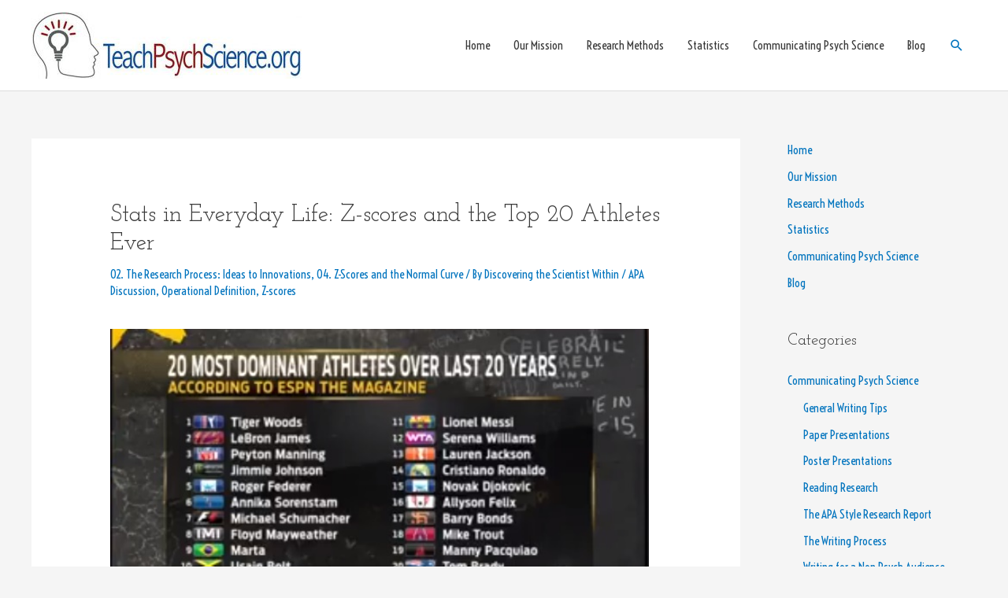

--- FILE ---
content_type: text/html; charset=UTF-8
request_url: https://teachpsychscience.org/index.php/statistics-in-everyday-life-z-scores-and-the-top-20-athletes-ever/326/research-methods/2-research-process/
body_size: 100723
content:
<!DOCTYPE html>
<html lang="en-US">
<head>
<meta charset="UTF-8">
<meta name="viewport" content="width=device-width, initial-scale=1">
	 <link rel="profile" href="https://gmpg.org/xfn/11"> 
	 <title>Stats in Everyday Life: Z-scores and the Top 20 Athletes Ever &#8211; Teach Psych Science</title>
<meta name='robots' content='max-image-preview:large' />
<link rel='dns-prefetch' href='//fonts.googleapis.com' />
<link rel="alternate" type="application/rss+xml" title="Teach Psych Science &raquo; Feed" href="https://teachpsychscience.org/index.php/feed/" />
<link rel="alternate" type="application/rss+xml" title="Teach Psych Science &raquo; Comments Feed" href="https://teachpsychscience.org/index.php/comments/feed/" />
<script>
window._wpemojiSettings = {"baseUrl":"https:\/\/s.w.org\/images\/core\/emoji\/15.0.3\/72x72\/","ext":".png","svgUrl":"https:\/\/s.w.org\/images\/core\/emoji\/15.0.3\/svg\/","svgExt":".svg","source":{"concatemoji":"https:\/\/teachpsychscience.org\/wp-includes\/js\/wp-emoji-release.min.js?ver=6.5.7"}};
/*! This file is auto-generated */
!function(i,n){var o,s,e;function c(e){try{var t={supportTests:e,timestamp:(new Date).valueOf()};sessionStorage.setItem(o,JSON.stringify(t))}catch(e){}}function p(e,t,n){e.clearRect(0,0,e.canvas.width,e.canvas.height),e.fillText(t,0,0);var t=new Uint32Array(e.getImageData(0,0,e.canvas.width,e.canvas.height).data),r=(e.clearRect(0,0,e.canvas.width,e.canvas.height),e.fillText(n,0,0),new Uint32Array(e.getImageData(0,0,e.canvas.width,e.canvas.height).data));return t.every(function(e,t){return e===r[t]})}function u(e,t,n){switch(t){case"flag":return n(e,"\ud83c\udff3\ufe0f\u200d\u26a7\ufe0f","\ud83c\udff3\ufe0f\u200b\u26a7\ufe0f")?!1:!n(e,"\ud83c\uddfa\ud83c\uddf3","\ud83c\uddfa\u200b\ud83c\uddf3")&&!n(e,"\ud83c\udff4\udb40\udc67\udb40\udc62\udb40\udc65\udb40\udc6e\udb40\udc67\udb40\udc7f","\ud83c\udff4\u200b\udb40\udc67\u200b\udb40\udc62\u200b\udb40\udc65\u200b\udb40\udc6e\u200b\udb40\udc67\u200b\udb40\udc7f");case"emoji":return!n(e,"\ud83d\udc26\u200d\u2b1b","\ud83d\udc26\u200b\u2b1b")}return!1}function f(e,t,n){var r="undefined"!=typeof WorkerGlobalScope&&self instanceof WorkerGlobalScope?new OffscreenCanvas(300,150):i.createElement("canvas"),a=r.getContext("2d",{willReadFrequently:!0}),o=(a.textBaseline="top",a.font="600 32px Arial",{});return e.forEach(function(e){o[e]=t(a,e,n)}),o}function t(e){var t=i.createElement("script");t.src=e,t.defer=!0,i.head.appendChild(t)}"undefined"!=typeof Promise&&(o="wpEmojiSettingsSupports",s=["flag","emoji"],n.supports={everything:!0,everythingExceptFlag:!0},e=new Promise(function(e){i.addEventListener("DOMContentLoaded",e,{once:!0})}),new Promise(function(t){var n=function(){try{var e=JSON.parse(sessionStorage.getItem(o));if("object"==typeof e&&"number"==typeof e.timestamp&&(new Date).valueOf()<e.timestamp+604800&&"object"==typeof e.supportTests)return e.supportTests}catch(e){}return null}();if(!n){if("undefined"!=typeof Worker&&"undefined"!=typeof OffscreenCanvas&&"undefined"!=typeof URL&&URL.createObjectURL&&"undefined"!=typeof Blob)try{var e="postMessage("+f.toString()+"("+[JSON.stringify(s),u.toString(),p.toString()].join(",")+"));",r=new Blob([e],{type:"text/javascript"}),a=new Worker(URL.createObjectURL(r),{name:"wpTestEmojiSupports"});return void(a.onmessage=function(e){c(n=e.data),a.terminate(),t(n)})}catch(e){}c(n=f(s,u,p))}t(n)}).then(function(e){for(var t in e)n.supports[t]=e[t],n.supports.everything=n.supports.everything&&n.supports[t],"flag"!==t&&(n.supports.everythingExceptFlag=n.supports.everythingExceptFlag&&n.supports[t]);n.supports.everythingExceptFlag=n.supports.everythingExceptFlag&&!n.supports.flag,n.DOMReady=!1,n.readyCallback=function(){n.DOMReady=!0}}).then(function(){return e}).then(function(){var e;n.supports.everything||(n.readyCallback(),(e=n.source||{}).concatemoji?t(e.concatemoji):e.wpemoji&&e.twemoji&&(t(e.twemoji),t(e.wpemoji)))}))}((window,document),window._wpemojiSettings);
</script>
<link rel='stylesheet' id='astra-theme-css-css' href='https://teachpsychscience.org/wp-content/themes/astra/assets/css/minified/style.min.css?ver=4.7.0' media='all' />
<style id='astra-theme-css-inline-css'>
.ast-no-sidebar .entry-content .alignfull {margin-left: calc( -50vw + 50%);margin-right: calc( -50vw + 50%);max-width: 100vw;width: 100vw;}.ast-no-sidebar .entry-content .alignwide {margin-left: calc(-41vw + 50%);margin-right: calc(-41vw + 50%);max-width: unset;width: unset;}.ast-no-sidebar .entry-content .alignfull .alignfull,.ast-no-sidebar .entry-content .alignfull .alignwide,.ast-no-sidebar .entry-content .alignwide .alignfull,.ast-no-sidebar .entry-content .alignwide .alignwide,.ast-no-sidebar .entry-content .wp-block-column .alignfull,.ast-no-sidebar .entry-content .wp-block-column .alignwide{width: 100%;margin-left: auto;margin-right: auto;}.wp-block-gallery,.blocks-gallery-grid {margin: 0;}.wp-block-separator {max-width: 100px;}.wp-block-separator.is-style-wide,.wp-block-separator.is-style-dots {max-width: none;}.entry-content .has-2-columns .wp-block-column:first-child {padding-right: 10px;}.entry-content .has-2-columns .wp-block-column:last-child {padding-left: 10px;}@media (max-width: 782px) {.entry-content .wp-block-columns .wp-block-column {flex-basis: 100%;}.entry-content .has-2-columns .wp-block-column:first-child {padding-right: 0;}.entry-content .has-2-columns .wp-block-column:last-child {padding-left: 0;}}body .entry-content .wp-block-latest-posts {margin-left: 0;}body .entry-content .wp-block-latest-posts li {list-style: none;}.ast-no-sidebar .ast-container .entry-content .wp-block-latest-posts {margin-left: 0;}.ast-header-break-point .entry-content .alignwide {margin-left: auto;margin-right: auto;}.entry-content .blocks-gallery-item img {margin-bottom: auto;}.wp-block-pullquote {border-top: 4px solid #555d66;border-bottom: 4px solid #555d66;color: #40464d;}:root{--ast-post-nav-space:0;--ast-container-default-xlg-padding:6.67em;--ast-container-default-lg-padding:5.67em;--ast-container-default-slg-padding:4.34em;--ast-container-default-md-padding:3.34em;--ast-container-default-sm-padding:6.67em;--ast-container-default-xs-padding:2.4em;--ast-container-default-xxs-padding:1.4em;--ast-code-block-background:#EEEEEE;--ast-comment-inputs-background:#FAFAFA;--ast-normal-container-width:1200px;--ast-narrow-container-width:750px;--ast-blog-title-font-weight:normal;--ast-blog-meta-weight:inherit;}html{font-size:93.75%;}a,.page-title{color:#0274be;}a:hover,a:focus{color:#3a3a3a;}body,button,input,select,textarea,.ast-button,.ast-custom-button{font-family:'Voltaire',sans-serif;font-weight:400;font-size:15px;font-size:1rem;}blockquote{color:#000000;}h1,.entry-content h1,h2,.entry-content h2,h3,.entry-content h3,h4,.entry-content h4,h5,.entry-content h5,h6,.entry-content h6,.site-title,.site-title a{font-family:'Josefin Slab',serif;font-weight:400;}.site-title{font-size:35px;font-size:2.3333333333333rem;display:none;}header .custom-logo-link img{max-width:343px;width:343px;}.astra-logo-svg{width:343px;}.site-header .site-description{font-size:15px;font-size:1rem;display:none;}.entry-title{font-size:40px;font-size:2.6666666666667rem;}.archive .ast-article-post .ast-article-inner,.blog .ast-article-post .ast-article-inner,.archive .ast-article-post .ast-article-inner:hover,.blog .ast-article-post .ast-article-inner:hover{overflow:hidden;}h1,.entry-content h1{font-size:40px;font-size:2.6666666666667rem;font-weight:400;font-family:'Josefin Slab',serif;line-height:1.4em;}h2,.entry-content h2{font-size:30px;font-size:2rem;font-weight:400;font-family:'Josefin Slab',serif;line-height:1.3em;}h3,.entry-content h3{font-size:25px;font-size:1.6666666666667rem;font-weight:400;font-family:'Josefin Slab',serif;line-height:1.3em;}h4,.entry-content h4{font-size:20px;font-size:1.3333333333333rem;line-height:1.2em;font-family:'Josefin Slab',serif;}h5,.entry-content h5{font-size:18px;font-size:1.2rem;line-height:1.2em;font-family:'Josefin Slab',serif;}h6,.entry-content h6{font-size:15px;font-size:1rem;line-height:1.25em;font-family:'Josefin Slab',serif;}::selection{background-color:#0274be;color:#ffffff;}body,h1,.entry-title a,.entry-content h1,h2,.entry-content h2,h3,.entry-content h3,h4,.entry-content h4,h5,.entry-content h5,h6,.entry-content h6{color:#3a3a3a;}.tagcloud a:hover,.tagcloud a:focus,.tagcloud a.current-item{color:#ffffff;border-color:#0274be;background-color:#0274be;}input:focus,input[type="text"]:focus,input[type="email"]:focus,input[type="url"]:focus,input[type="password"]:focus,input[type="reset"]:focus,input[type="search"]:focus,textarea:focus{border-color:#0274be;}input[type="radio"]:checked,input[type=reset],input[type="checkbox"]:checked,input[type="checkbox"]:hover:checked,input[type="checkbox"]:focus:checked,input[type=range]::-webkit-slider-thumb{border-color:#0274be;background-color:#0274be;box-shadow:none;}.site-footer a:hover + .post-count,.site-footer a:focus + .post-count{background:#0274be;border-color:#0274be;}.single .nav-links .nav-previous,.single .nav-links .nav-next{color:#0274be;}.entry-meta,.entry-meta *{line-height:1.45;color:#0274be;}.entry-meta a:not(.ast-button):hover,.entry-meta a:not(.ast-button):hover *,.entry-meta a:not(.ast-button):focus,.entry-meta a:not(.ast-button):focus *,.page-links > .page-link,.page-links .page-link:hover,.post-navigation a:hover{color:#3a3a3a;}#cat option,.secondary .calendar_wrap thead a,.secondary .calendar_wrap thead a:visited{color:#0274be;}.secondary .calendar_wrap #today,.ast-progress-val span{background:#0274be;}.secondary a:hover + .post-count,.secondary a:focus + .post-count{background:#0274be;border-color:#0274be;}.calendar_wrap #today > a{color:#ffffff;}.page-links .page-link,.single .post-navigation a{color:#0274be;}.ast-search-menu-icon .search-form button.search-submit{padding:0 4px;}.ast-search-menu-icon form.search-form{padding-right:0;}.ast-header-search .ast-search-menu-icon.ast-dropdown-active .search-form,.ast-header-search .ast-search-menu-icon.ast-dropdown-active .search-field:focus{transition:all 0.2s;}.search-form input.search-field:focus{outline:none;}.widget-title,.widget .wp-block-heading{font-size:21px;font-size:1.4rem;color:#3a3a3a;}#secondary,#secondary button,#secondary input,#secondary select,#secondary textarea{font-size:15px;font-size:1rem;}.ast-search-menu-icon.slide-search a:focus-visible:focus-visible,.astra-search-icon:focus-visible,#close:focus-visible,a:focus-visible,.ast-menu-toggle:focus-visible,.site .skip-link:focus-visible,.wp-block-loginout input:focus-visible,.wp-block-search.wp-block-search__button-inside .wp-block-search__inside-wrapper,.ast-header-navigation-arrow:focus-visible,.woocommerce .wc-proceed-to-checkout > .checkout-button:focus-visible,.woocommerce .woocommerce-MyAccount-navigation ul li a:focus-visible,.ast-orders-table__row .ast-orders-table__cell:focus-visible,.woocommerce .woocommerce-order-details .order-again > .button:focus-visible,.woocommerce .woocommerce-message a.button.wc-forward:focus-visible,.woocommerce #minus_qty:focus-visible,.woocommerce #plus_qty:focus-visible,a#ast-apply-coupon:focus-visible,.woocommerce .woocommerce-info a:focus-visible,.woocommerce .astra-shop-summary-wrap a:focus-visible,.woocommerce a.wc-forward:focus-visible,#ast-apply-coupon:focus-visible,.woocommerce-js .woocommerce-mini-cart-item a.remove:focus-visible,#close:focus-visible,.button.search-submit:focus-visible,#search_submit:focus,.normal-search:focus-visible,.ast-header-account-wrap:focus-visible{outline-style:dotted;outline-color:inherit;outline-width:thin;}input:focus,input[type="text"]:focus,input[type="email"]:focus,input[type="url"]:focus,input[type="password"]:focus,input[type="reset"]:focus,input[type="search"]:focus,input[type="number"]:focus,textarea:focus,.wp-block-search__input:focus,[data-section="section-header-mobile-trigger"] .ast-button-wrap .ast-mobile-menu-trigger-minimal:focus,.ast-mobile-popup-drawer.active .menu-toggle-close:focus,.woocommerce-ordering select.orderby:focus,#ast-scroll-top:focus,#coupon_code:focus,.woocommerce-page #comment:focus,.woocommerce #reviews #respond input#submit:focus,.woocommerce a.add_to_cart_button:focus,.woocommerce .button.single_add_to_cart_button:focus,.woocommerce .woocommerce-cart-form button:focus,.woocommerce .woocommerce-cart-form__cart-item .quantity .qty:focus,.woocommerce .woocommerce-billing-fields .woocommerce-billing-fields__field-wrapper .woocommerce-input-wrapper > .input-text:focus,.woocommerce #order_comments:focus,.woocommerce #place_order:focus,.woocommerce .woocommerce-address-fields .woocommerce-address-fields__field-wrapper .woocommerce-input-wrapper > .input-text:focus,.woocommerce .woocommerce-MyAccount-content form button:focus,.woocommerce .woocommerce-MyAccount-content .woocommerce-EditAccountForm .woocommerce-form-row .woocommerce-Input.input-text:focus,.woocommerce .ast-woocommerce-container .woocommerce-pagination ul.page-numbers li a:focus,body #content .woocommerce form .form-row .select2-container--default .select2-selection--single:focus,#ast-coupon-code:focus,.woocommerce.woocommerce-js .quantity input[type=number]:focus,.woocommerce-js .woocommerce-mini-cart-item .quantity input[type=number]:focus,.woocommerce p#ast-coupon-trigger:focus{border-style:dotted;border-color:inherit;border-width:thin;}input{outline:none;}.main-header-menu .menu-link,.ast-header-custom-item a{color:#3a3a3a;}.main-header-menu .menu-item:hover > .menu-link,.main-header-menu .menu-item:hover > .ast-menu-toggle,.main-header-menu .ast-masthead-custom-menu-items a:hover,.main-header-menu .menu-item.focus > .menu-link,.main-header-menu .menu-item.focus > .ast-menu-toggle,.main-header-menu .current-menu-item > .menu-link,.main-header-menu .current-menu-ancestor > .menu-link,.main-header-menu .current-menu-item > .ast-menu-toggle,.main-header-menu .current-menu-ancestor > .ast-menu-toggle{color:#0274be;}.header-main-layout-3 .ast-main-header-bar-alignment{margin-right:auto;}.header-main-layout-2 .site-header-section-left .ast-site-identity{text-align:left;}.ast-logo-title-inline .site-logo-img{padding-right:1em;}.site-logo-img img{ transition:all 0.2s linear;}body .ast-oembed-container *{position:absolute;top:0;width:100%;height:100%;left:0;}body .wp-block-embed-pocket-casts .ast-oembed-container *{position:unset;}.ast-header-break-point .ast-mobile-menu-buttons-minimal.menu-toggle{background:transparent;color:#0274be;}.ast-header-break-point .ast-mobile-menu-buttons-outline.menu-toggle{background:transparent;border:1px solid #0274be;color:#0274be;}.ast-header-break-point .ast-mobile-menu-buttons-fill.menu-toggle{background:#0274be;}.ast-single-post-featured-section + article {margin-top: 2em;}.site-content .ast-single-post-featured-section img {width: 100%;overflow: hidden;object-fit: cover;}.site > .ast-single-related-posts-container {margin-top: 0;}@media (min-width: 922px) {.ast-desktop .ast-container--narrow {max-width: var(--ast-narrow-container-width);margin: 0 auto;}}#secondary {margin: 4em 0 2.5em;word-break: break-word;line-height: 2;}#secondary li {margin-bottom: 0.25em;}#secondary li:last-child {margin-bottom: 0;}@media (max-width: 768px) {.js_active .ast-plain-container.ast-single-post #secondary {margin-top: 1.5em;}}.ast-separate-container.ast-two-container #secondary .widget {background-color: #fff;padding: 2em;margin-bottom: 2em;}@media (min-width: 993px) {.ast-left-sidebar #secondary {padding-right: 60px;}.ast-right-sidebar #secondary {padding-left: 60px;}}@media (max-width: 993px) {.ast-right-sidebar #secondary {padding-left: 30px;}.ast-left-sidebar #secondary {padding-right: 30px;}}.footer-adv .footer-adv-overlay{border-top-style:solid;border-top-width:0px;border-top-color:#7a7a7a;}@media( max-width: 420px ) {.single .nav-links .nav-previous,.single .nav-links .nav-next {width: 100%;text-align: center;}}.wp-block-buttons.aligncenter{justify-content:center;}@media (min-width:1200px){.ast-separate-container.ast-right-sidebar .entry-content .wp-block-image.alignfull,.ast-separate-container.ast-left-sidebar .entry-content .wp-block-image.alignfull,.ast-separate-container.ast-right-sidebar .entry-content .wp-block-cover.alignfull,.ast-separate-container.ast-left-sidebar .entry-content .wp-block-cover.alignfull{margin-left:-6.67em;margin-right:-6.67em;max-width:unset;width:unset;}.ast-separate-container.ast-right-sidebar .entry-content .wp-block-image.alignwide,.ast-separate-container.ast-left-sidebar .entry-content .wp-block-image.alignwide,.ast-separate-container.ast-right-sidebar .entry-content .wp-block-cover.alignwide,.ast-separate-container.ast-left-sidebar .entry-content .wp-block-cover.alignwide{margin-left:-20px;margin-right:-20px;max-width:unset;width:unset;}}@media (min-width:1200px){.wp-block-group .has-background{padding:20px;}}.wp-block-image.aligncenter{margin-left:auto;margin-right:auto;}.wp-block-table.aligncenter{margin-left:auto;margin-right:auto;}.wp-block-buttons .wp-block-button.is-style-outline .wp-block-button__link.wp-element-button,.ast-outline-button,.wp-block-uagb-buttons-child .uagb-buttons-repeater.ast-outline-button{border-top-width:2px;border-right-width:2px;border-bottom-width:2px;border-left-width:2px;font-family:inherit;font-weight:inherit;line-height:1em;border-top-left-radius:2px;border-top-right-radius:2px;border-bottom-right-radius:2px;border-bottom-left-radius:2px;}.entry-content[ast-blocks-layout] > figure{margin-bottom:1em;}@media (max-width:921px){.ast-separate-container #primary,.ast-separate-container #secondary{padding:1.5em 0;}#primary,#secondary{padding:1.5em 0;margin:0;}.ast-left-sidebar #content > .ast-container{display:flex;flex-direction:column-reverse;width:100%;}.ast-separate-container .ast-article-post,.ast-separate-container .ast-article-single{padding:1.5em 2.14em;}.ast-author-box img.avatar{margin:20px 0 0 0;}}@media (max-width:921px){#secondary.secondary{padding-top:0;}.ast-separate-container.ast-right-sidebar #secondary{padding-left:1em;padding-right:1em;}.ast-separate-container.ast-two-container #secondary{padding-left:0;padding-right:0;}.ast-page-builder-template .entry-header #secondary,.ast-page-builder-template #secondary{margin-top:1.5em;}}@media (max-width:921px){.ast-right-sidebar #primary{padding-right:0;}.ast-page-builder-template.ast-left-sidebar #secondary,.ast-page-builder-template.ast-right-sidebar #secondary{padding-right:20px;padding-left:20px;}.ast-right-sidebar #secondary,.ast-left-sidebar #primary{padding-left:0;}.ast-left-sidebar #secondary{padding-right:0;}}@media (min-width:922px){.ast-separate-container.ast-right-sidebar #primary,.ast-separate-container.ast-left-sidebar #primary{border:0;}.search-no-results.ast-separate-container #primary{margin-bottom:4em;}}@media (min-width:922px){.ast-right-sidebar #primary{border-right:1px solid var(--ast-border-color);}.ast-left-sidebar #primary{border-left:1px solid var(--ast-border-color);}.ast-right-sidebar #secondary{border-left:1px solid var(--ast-border-color);margin-left:-1px;}.ast-left-sidebar #secondary{border-right:1px solid var(--ast-border-color);margin-right:-1px;}.ast-separate-container.ast-two-container.ast-right-sidebar #secondary{padding-left:30px;padding-right:0;}.ast-separate-container.ast-two-container.ast-left-sidebar #secondary{padding-right:30px;padding-left:0;}.ast-separate-container.ast-right-sidebar #secondary,.ast-separate-container.ast-left-sidebar #secondary{border:0;margin-left:auto;margin-right:auto;}.ast-separate-container.ast-two-container #secondary .widget:last-child{margin-bottom:0;}}.wp-block-button .wp-block-button__link{color:#ffffff;}.wp-block-button .wp-block-button__link:hover,.wp-block-button .wp-block-button__link:focus{color:#ffffff;background-color:#3a3a3a;border-color:#3a3a3a;}.elementor-widget-heading h1.elementor-heading-title{line-height:1.4em;}.elementor-widget-heading h2.elementor-heading-title{line-height:1.3em;}.elementor-widget-heading h3.elementor-heading-title{line-height:1.3em;}.elementor-widget-heading h4.elementor-heading-title{line-height:1.2em;}.elementor-widget-heading h5.elementor-heading-title{line-height:1.2em;}.elementor-widget-heading h6.elementor-heading-title{line-height:1.25em;}.wp-block-button .wp-block-button__link{border-top-width:0;border-right-width:0;border-left-width:0;border-bottom-width:0;border-color:#0274be;background-color:#0274be;color:#ffffff;font-family:inherit;font-weight:inherit;line-height:1em;border-top-left-radius:2px;border-top-right-radius:2px;border-bottom-right-radius:2px;border-bottom-left-radius:2px;padding-top:10px;padding-right:40px;padding-bottom:10px;padding-left:40px;}.menu-toggle,button,.ast-button,.ast-custom-button,.button,input#submit,input[type="button"],input[type="submit"],input[type="reset"]{border-style:solid;border-top-width:0;border-right-width:0;border-left-width:0;border-bottom-width:0;color:#ffffff;border-color:#0274be;background-color:#0274be;padding-top:10px;padding-right:40px;padding-bottom:10px;padding-left:40px;font-family:inherit;font-weight:inherit;line-height:1em;border-top-left-radius:2px;border-top-right-radius:2px;border-bottom-right-radius:2px;border-bottom-left-radius:2px;}button:focus,.menu-toggle:hover,button:hover,.ast-button:hover,.ast-custom-button:hover .button:hover,.ast-custom-button:hover ,input[type=reset]:hover,input[type=reset]:focus,input#submit:hover,input#submit:focus,input[type="button"]:hover,input[type="button"]:focus,input[type="submit"]:hover,input[type="submit"]:focus{color:#ffffff;background-color:#3a3a3a;border-color:#3a3a3a;}@media (max-width:921px){.ast-mobile-header-stack .main-header-bar .ast-search-menu-icon{display:inline-block;}.ast-header-break-point.ast-header-custom-item-outside .ast-mobile-header-stack .main-header-bar .ast-search-icon{margin:0;}.ast-comment-avatar-wrap img{max-width:2.5em;}.ast-comment-meta{padding:0 1.8888em 1.3333em;}.ast-separate-container .ast-comment-list li.depth-1{padding:1.5em 2.14em;}.ast-separate-container .comment-respond{padding:2em 2.14em;}}@media (min-width:544px){.ast-container{max-width:100%;}}@media (max-width:544px){.ast-separate-container .ast-article-post,.ast-separate-container .ast-article-single,.ast-separate-container .comments-title,.ast-separate-container .ast-archive-description{padding:1.5em 1em;}.ast-separate-container #content .ast-container{padding-left:0.54em;padding-right:0.54em;}.ast-separate-container .ast-comment-list .bypostauthor{padding:.5em;}.ast-search-menu-icon.ast-dropdown-active .search-field{width:170px;}.ast-separate-container #secondary{padding-top:0;}.ast-separate-container.ast-two-container #secondary .widget{margin-bottom:1.5em;padding-left:1em;padding-right:1em;}.site-branding img,.site-header .site-logo-img .custom-logo-link img{max-width:100%;}}.ast-no-sidebar.ast-separate-container .entry-content .alignfull {margin-left: -6.67em;margin-right: -6.67em;width: auto;}@media (max-width: 1200px) {.ast-no-sidebar.ast-separate-container .entry-content .alignfull {margin-left: -2.4em;margin-right: -2.4em;}}@media (max-width: 768px) {.ast-no-sidebar.ast-separate-container .entry-content .alignfull {margin-left: -2.14em;margin-right: -2.14em;}}@media (max-width: 544px) {.ast-no-sidebar.ast-separate-container .entry-content .alignfull {margin-left: -1em;margin-right: -1em;}}.ast-no-sidebar.ast-separate-container .entry-content .alignwide {margin-left: -20px;margin-right: -20px;}.ast-no-sidebar.ast-separate-container .entry-content .wp-block-column .alignfull,.ast-no-sidebar.ast-separate-container .entry-content .wp-block-column .alignwide {margin-left: auto;margin-right: auto;width: 100%;}@media (max-width:921px){.site-title{display:none;}.site-header .site-description{display:none;}h1,.entry-content h1{font-size:30px;}h2,.entry-content h2{font-size:25px;}h3,.entry-content h3{font-size:20px;}}@media (max-width:544px){.site-title{display:none;}.site-header .site-description{display:none;}h1,.entry-content h1{font-size:30px;}h2,.entry-content h2{font-size:25px;}h3,.entry-content h3{font-size:20px;}}@media (max-width:921px){html{font-size:85.5%;}}@media (max-width:544px){html{font-size:85.5%;}}@media (min-width:922px){.ast-container{max-width:1240px;}}@font-face {font-family: "Astra";src: url(https://teachpsychscience.org/wp-content/themes/astra/assets/fonts/astra.woff) format("woff"),url(https://teachpsychscience.org/wp-content/themes/astra/assets/fonts/astra.ttf) format("truetype"),url(https://teachpsychscience.org/wp-content/themes/astra/assets/fonts/astra.svg#astra) format("svg");font-weight: normal;font-style: normal;font-display: fallback;}@media (max-width:921px) {.main-header-bar .main-header-bar-navigation{display:none;}}.ast-desktop .main-header-menu.submenu-with-border .sub-menu,.ast-desktop .main-header-menu.submenu-with-border .astra-full-megamenu-wrapper{border-color:#0274be;}.ast-desktop .main-header-menu.submenu-with-border .sub-menu{border-top-width:2px;border-style:solid;}.ast-desktop .main-header-menu.submenu-with-border .sub-menu .sub-menu{top:-2px;}.ast-desktop .main-header-menu.submenu-with-border .sub-menu .menu-link,.ast-desktop .main-header-menu.submenu-with-border .children .menu-link{border-bottom-width:0px;border-style:solid;border-color:#eaeaea;}@media (min-width:922px){.main-header-menu .sub-menu .menu-item.ast-left-align-sub-menu:hover > .sub-menu,.main-header-menu .sub-menu .menu-item.ast-left-align-sub-menu.focus > .sub-menu{margin-left:-0px;}}.ast-small-footer{border-top-style:solid;border-top-width:5px;border-top-color:#7a7a7a;}.ast-small-footer-wrap{text-align:center;}.site .comments-area{padding-bottom:3em;}.ast-header-break-point.ast-header-custom-item-inside .main-header-bar .main-header-bar-navigation .ast-search-icon {display: none;}.ast-header-break-point.ast-header-custom-item-inside .main-header-bar .ast-search-menu-icon .search-form {padding: 0;display: block;overflow: hidden;}.ast-header-break-point .ast-header-custom-item .widget:last-child {margin-bottom: 1em;}.ast-header-custom-item .widget {margin: 0.5em;display: inline-block;vertical-align: middle;}.ast-header-custom-item .widget p {margin-bottom: 0;}.ast-header-custom-item .widget li {width: auto;}.ast-header-custom-item-inside .button-custom-menu-item .menu-link {display: none;}.ast-header-custom-item-inside.ast-header-break-point .button-custom-menu-item .ast-custom-button-link {display: none;}.ast-header-custom-item-inside.ast-header-break-point .button-custom-menu-item .menu-link {display: block;}.ast-header-break-point.ast-header-custom-item-outside .main-header-bar .ast-search-icon {margin-right: 1em;}.ast-header-break-point.ast-header-custom-item-inside .main-header-bar .ast-search-menu-icon .search-field,.ast-header-break-point.ast-header-custom-item-inside .main-header-bar .ast-search-menu-icon.ast-inline-search .search-field {width: 100%;padding-right: 5.5em;}.ast-header-break-point.ast-header-custom-item-inside .main-header-bar .ast-search-menu-icon .search-submit {display: block;position: absolute;height: 100%;top: 0;right: 0;padding: 0 1em;border-radius: 0;}.ast-header-break-point .ast-header-custom-item .ast-masthead-custom-menu-items {padding-left: 20px;padding-right: 20px;margin-bottom: 1em;margin-top: 1em;}.ast-header-custom-item-inside.ast-header-break-point .button-custom-menu-item {padding-left: 0;padding-right: 0;margin-top: 0;margin-bottom: 0;}.astra-icon-down_arrow::after {content: "\e900";font-family: Astra;}.astra-icon-close::after {content: "\e5cd";font-family: Astra;}.astra-icon-drag_handle::after {content: "\e25d";font-family: Astra;}.astra-icon-format_align_justify::after {content: "\e235";font-family: Astra;}.astra-icon-menu::after {content: "\e5d2";font-family: Astra;}.astra-icon-reorder::after {content: "\e8fe";font-family: Astra;}.astra-icon-search::after {content: "\e8b6";font-family: Astra;}.astra-icon-zoom_in::after {content: "\e56b";font-family: Astra;}.astra-icon-check-circle::after {content: "\e901";font-family: Astra;}.astra-icon-shopping-cart::after {content: "\f07a";font-family: Astra;}.astra-icon-shopping-bag::after {content: "\f290";font-family: Astra;}.astra-icon-shopping-basket::after {content: "\f291";font-family: Astra;}.astra-icon-circle-o::after {content: "\e903";font-family: Astra;}.astra-icon-certificate::after {content: "\e902";font-family: Astra;}blockquote {padding: 1.2em;}:root .has-ast-global-color-0-color{color:var(--ast-global-color-0);}:root .has-ast-global-color-0-background-color{background-color:var(--ast-global-color-0);}:root .wp-block-button .has-ast-global-color-0-color{color:var(--ast-global-color-0);}:root .wp-block-button .has-ast-global-color-0-background-color{background-color:var(--ast-global-color-0);}:root .has-ast-global-color-1-color{color:var(--ast-global-color-1);}:root .has-ast-global-color-1-background-color{background-color:var(--ast-global-color-1);}:root .wp-block-button .has-ast-global-color-1-color{color:var(--ast-global-color-1);}:root .wp-block-button .has-ast-global-color-1-background-color{background-color:var(--ast-global-color-1);}:root .has-ast-global-color-2-color{color:var(--ast-global-color-2);}:root .has-ast-global-color-2-background-color{background-color:var(--ast-global-color-2);}:root .wp-block-button .has-ast-global-color-2-color{color:var(--ast-global-color-2);}:root .wp-block-button .has-ast-global-color-2-background-color{background-color:var(--ast-global-color-2);}:root .has-ast-global-color-3-color{color:var(--ast-global-color-3);}:root .has-ast-global-color-3-background-color{background-color:var(--ast-global-color-3);}:root .wp-block-button .has-ast-global-color-3-color{color:var(--ast-global-color-3);}:root .wp-block-button .has-ast-global-color-3-background-color{background-color:var(--ast-global-color-3);}:root .has-ast-global-color-4-color{color:var(--ast-global-color-4);}:root .has-ast-global-color-4-background-color{background-color:var(--ast-global-color-4);}:root .wp-block-button .has-ast-global-color-4-color{color:var(--ast-global-color-4);}:root .wp-block-button .has-ast-global-color-4-background-color{background-color:var(--ast-global-color-4);}:root .has-ast-global-color-5-color{color:var(--ast-global-color-5);}:root .has-ast-global-color-5-background-color{background-color:var(--ast-global-color-5);}:root .wp-block-button .has-ast-global-color-5-color{color:var(--ast-global-color-5);}:root .wp-block-button .has-ast-global-color-5-background-color{background-color:var(--ast-global-color-5);}:root .has-ast-global-color-6-color{color:var(--ast-global-color-6);}:root .has-ast-global-color-6-background-color{background-color:var(--ast-global-color-6);}:root .wp-block-button .has-ast-global-color-6-color{color:var(--ast-global-color-6);}:root .wp-block-button .has-ast-global-color-6-background-color{background-color:var(--ast-global-color-6);}:root .has-ast-global-color-7-color{color:var(--ast-global-color-7);}:root .has-ast-global-color-7-background-color{background-color:var(--ast-global-color-7);}:root .wp-block-button .has-ast-global-color-7-color{color:var(--ast-global-color-7);}:root .wp-block-button .has-ast-global-color-7-background-color{background-color:var(--ast-global-color-7);}:root .has-ast-global-color-8-color{color:var(--ast-global-color-8);}:root .has-ast-global-color-8-background-color{background-color:var(--ast-global-color-8);}:root .wp-block-button .has-ast-global-color-8-color{color:var(--ast-global-color-8);}:root .wp-block-button .has-ast-global-color-8-background-color{background-color:var(--ast-global-color-8);}:root{--ast-global-color-0:#0170B9;--ast-global-color-1:#3a3a3a;--ast-global-color-2:#3a3a3a;--ast-global-color-3:#4B4F58;--ast-global-color-4:#F5F5F5;--ast-global-color-5:#FFFFFF;--ast-global-color-6:#E5E5E5;--ast-global-color-7:#424242;--ast-global-color-8:#000000;}:root {--ast-border-color : #dddddd;}.ast-single-entry-banner {-js-display: flex;display: flex;flex-direction: column;justify-content: center;text-align: center;position: relative;background: #eeeeee;}.ast-single-entry-banner[data-banner-layout="layout-1"] {max-width: 1200px;background: inherit;padding: 20px 0;}.ast-single-entry-banner[data-banner-width-type="custom"] {margin: 0 auto;width: 100%;}.ast-single-entry-banner + .site-content .entry-header {margin-bottom: 0;}.site .ast-author-avatar {--ast-author-avatar-size: ;}a.ast-underline-text {text-decoration: underline;}.ast-container > .ast-terms-link {position: relative;display: block;}a.ast-button.ast-badge-tax {padding: 4px 8px;border-radius: 3px;font-size: inherit;}header.entry-header .entry-title{font-size:30px;font-size:2rem;}header.entry-header > *:not(:last-child){margin-bottom:10px;}.ast-archive-entry-banner {-js-display: flex;display: flex;flex-direction: column;justify-content: center;text-align: center;position: relative;background: #eeeeee;}.ast-archive-entry-banner[data-banner-width-type="custom"] {margin: 0 auto;width: 100%;}.ast-archive-entry-banner[data-banner-layout="layout-1"] {background: inherit;padding: 20px 0;text-align: left;}body.archive .ast-archive-description{max-width:1200px;width:100%;text-align:left;padding-top:3em;padding-right:3em;padding-bottom:3em;padding-left:3em;}body.archive .ast-archive-description .ast-archive-title,body.archive .ast-archive-description .ast-archive-title *{font-size:40px;font-size:2.6666666666667rem;}body.archive .ast-archive-description > *:not(:last-child){margin-bottom:10px;}@media (max-width:921px){body.archive .ast-archive-description{text-align:left;}}@media (max-width:544px){body.archive .ast-archive-description{text-align:left;}}.ast-breadcrumbs .trail-browse,.ast-breadcrumbs .trail-items,.ast-breadcrumbs .trail-items li{display:inline-block;margin:0;padding:0;border:none;background:inherit;text-indent:0;text-decoration:none;}.ast-breadcrumbs .trail-browse{font-size:inherit;font-style:inherit;font-weight:inherit;color:inherit;}.ast-breadcrumbs .trail-items{list-style:none;}.trail-items li::after{padding:0 0.3em;content:"\00bb";}.trail-items li:last-of-type::after{display:none;}.elementor-posts-container [CLASS*="ast-width-"]{width:100%;}.elementor-template-full-width .ast-container{display:block;}.elementor-screen-only,.screen-reader-text,.screen-reader-text span,.ui-helper-hidden-accessible{top:0 !important;}@media (max-width:544px){.elementor-element .elementor-wc-products .woocommerce[class*="columns-"] ul.products li.product{width:auto;margin:0;}.elementor-element .woocommerce .woocommerce-result-count{float:none;}}.ast-header-break-point .main-header-bar{border-bottom-width:1px;}@media (min-width:922px){.main-header-bar{border-bottom-width:1px;}}@media (min-width:922px){#primary{width:75%;}#secondary{width:25%;}}.main-header-menu .menu-item, #astra-footer-menu .menu-item, .main-header-bar .ast-masthead-custom-menu-items{-js-display:flex;display:flex;-webkit-box-pack:center;-webkit-justify-content:center;-moz-box-pack:center;-ms-flex-pack:center;justify-content:center;-webkit-box-orient:vertical;-webkit-box-direction:normal;-webkit-flex-direction:column;-moz-box-orient:vertical;-moz-box-direction:normal;-ms-flex-direction:column;flex-direction:column;}.main-header-menu > .menu-item > .menu-link, #astra-footer-menu > .menu-item > .menu-link{height:100%;-webkit-box-align:center;-webkit-align-items:center;-moz-box-align:center;-ms-flex-align:center;align-items:center;-js-display:flex;display:flex;}.ast-primary-menu-disabled .main-header-bar .ast-masthead-custom-menu-items{flex:unset;}.main-header-menu .sub-menu .menu-item.menu-item-has-children > .menu-link:after{position:absolute;right:1em;top:50%;transform:translate(0,-50%) rotate(270deg);}.ast-header-break-point .main-header-bar .main-header-bar-navigation .page_item_has_children > .ast-menu-toggle::before, .ast-header-break-point .main-header-bar .main-header-bar-navigation .menu-item-has-children > .ast-menu-toggle::before, .ast-mobile-popup-drawer .main-header-bar-navigation .menu-item-has-children>.ast-menu-toggle::before, .ast-header-break-point .ast-mobile-header-wrap .main-header-bar-navigation .menu-item-has-children > .ast-menu-toggle::before{font-weight:bold;content:"\e900";font-family:Astra;text-decoration:inherit;display:inline-block;}.ast-header-break-point .main-navigation ul.sub-menu .menu-item .menu-link:before{content:"\e900";font-family:Astra;font-size:.65em;text-decoration:inherit;display:inline-block;transform:translate(0, -2px) rotateZ(270deg);margin-right:5px;}.widget_search .search-form:after{font-family:Astra;font-size:1.2em;font-weight:normal;content:"\e8b6";position:absolute;top:50%;right:15px;transform:translate(0, -50%);}.astra-search-icon::before{content:"\e8b6";font-family:Astra;font-style:normal;font-weight:normal;text-decoration:inherit;text-align:center;-webkit-font-smoothing:antialiased;-moz-osx-font-smoothing:grayscale;z-index:3;}.main-header-bar .main-header-bar-navigation .page_item_has_children > a:after, .main-header-bar .main-header-bar-navigation .menu-item-has-children > a:after, .menu-item-has-children .ast-header-navigation-arrow:after{content:"\e900";display:inline-block;font-family:Astra;font-size:.6rem;font-weight:bold;text-rendering:auto;-webkit-font-smoothing:antialiased;-moz-osx-font-smoothing:grayscale;margin-left:10px;line-height:normal;}.menu-item-has-children .sub-menu .ast-header-navigation-arrow:after{margin-left:0;}.ast-mobile-popup-drawer .main-header-bar-navigation .ast-submenu-expanded>.ast-menu-toggle::before{transform:rotateX(180deg);}.ast-header-break-point .main-header-bar-navigation .menu-item-has-children > .menu-link:after{display:none;}@media (min-width:922px){.ast-builder-menu .main-navigation > ul > li:last-child a{margin-right:0;}}.ast-separate-container .ast-article-inner{background-color:transparent;background-image:none;}.ast-separate-container .ast-article-post{background-color:var(--ast-global-color-5);;}@media (max-width:921px){.ast-separate-container .ast-article-post{background-color:var(--ast-global-color-5);;}}@media (max-width:544px){.ast-separate-container .ast-article-post{background-color:var(--ast-global-color-5);;}}.ast-separate-container .ast-article-single:not(.ast-related-post), .woocommerce.ast-separate-container .ast-woocommerce-container, .ast-separate-container .error-404, .ast-separate-container .no-results, .single.ast-separate-container  .ast-author-meta, .ast-separate-container .related-posts-title-wrapper,.ast-separate-container .comments-count-wrapper, .ast-box-layout.ast-plain-container .site-content,.ast-padded-layout.ast-plain-container .site-content, .ast-separate-container .ast-archive-description, .ast-separate-container .comments-area .comment-respond, .ast-separate-container .comments-area .ast-comment-list li, .ast-separate-container .comments-area .comments-title{background-color:var(--ast-global-color-5);;}@media (max-width:921px){.ast-separate-container .ast-article-single:not(.ast-related-post), .woocommerce.ast-separate-container .ast-woocommerce-container, .ast-separate-container .error-404, .ast-separate-container .no-results, .single.ast-separate-container  .ast-author-meta, .ast-separate-container .related-posts-title-wrapper,.ast-separate-container .comments-count-wrapper, .ast-box-layout.ast-plain-container .site-content,.ast-padded-layout.ast-plain-container .site-content, .ast-separate-container .ast-archive-description{background-color:var(--ast-global-color-5);;}}@media (max-width:544px){.ast-separate-container .ast-article-single:not(.ast-related-post), .woocommerce.ast-separate-container .ast-woocommerce-container, .ast-separate-container .error-404, .ast-separate-container .no-results, .single.ast-separate-container  .ast-author-meta, .ast-separate-container .related-posts-title-wrapper,.ast-separate-container .comments-count-wrapper, .ast-box-layout.ast-plain-container .site-content,.ast-padded-layout.ast-plain-container .site-content, .ast-separate-container .ast-archive-description{background-color:var(--ast-global-color-5);;}}.ast-separate-container.ast-two-container #secondary .widget{background-color:var(--ast-global-color-5);;}@media (max-width:921px){.ast-separate-container.ast-two-container #secondary .widget{background-color:var(--ast-global-color-5);;}}@media (max-width:544px){.ast-separate-container.ast-two-container #secondary .widget{background-color:var(--ast-global-color-5);;}}:root{--e-global-color-astglobalcolor0:#0170B9;--e-global-color-astglobalcolor1:#3a3a3a;--e-global-color-astglobalcolor2:#3a3a3a;--e-global-color-astglobalcolor3:#4B4F58;--e-global-color-astglobalcolor4:#F5F5F5;--e-global-color-astglobalcolor5:#FFFFFF;--e-global-color-astglobalcolor6:#E5E5E5;--e-global-color-astglobalcolor7:#424242;--e-global-color-astglobalcolor8:#000000;}
</style>
<link rel='stylesheet' id='astra-google-fonts-css' href='https://fonts.googleapis.com/css?family=Voltaire%3A400%2C%7CJosefin+Slab%3A400%2C&#038;display=fallback&#038;ver=4.7.0' media='all' />
<link rel='stylesheet' id='astra-menu-animation-css' href='https://teachpsychscience.org/wp-content/themes/astra/assets/css/minified/menu-animation.min.css?ver=4.7.0' media='all' />
<style id='wp-emoji-styles-inline-css'>

	img.wp-smiley, img.emoji {
		display: inline !important;
		border: none !important;
		box-shadow: none !important;
		height: 1em !important;
		width: 1em !important;
		margin: 0 0.07em !important;
		vertical-align: -0.1em !important;
		background: none !important;
		padding: 0 !important;
	}
</style>
<link rel='stylesheet' id='wp-block-library-css' href='https://teachpsychscience.org/wp-includes/css/dist/block-library/style.min.css?ver=6.5.7' media='all' />
<style id='global-styles-inline-css'>
body{--wp--preset--color--black: #000000;--wp--preset--color--cyan-bluish-gray: #abb8c3;--wp--preset--color--white: #ffffff;--wp--preset--color--pale-pink: #f78da7;--wp--preset--color--vivid-red: #cf2e2e;--wp--preset--color--luminous-vivid-orange: #ff6900;--wp--preset--color--luminous-vivid-amber: #fcb900;--wp--preset--color--light-green-cyan: #7bdcb5;--wp--preset--color--vivid-green-cyan: #00d084;--wp--preset--color--pale-cyan-blue: #8ed1fc;--wp--preset--color--vivid-cyan-blue: #0693e3;--wp--preset--color--vivid-purple: #9b51e0;--wp--preset--color--ast-global-color-0: var(--ast-global-color-0);--wp--preset--color--ast-global-color-1: var(--ast-global-color-1);--wp--preset--color--ast-global-color-2: var(--ast-global-color-2);--wp--preset--color--ast-global-color-3: var(--ast-global-color-3);--wp--preset--color--ast-global-color-4: var(--ast-global-color-4);--wp--preset--color--ast-global-color-5: var(--ast-global-color-5);--wp--preset--color--ast-global-color-6: var(--ast-global-color-6);--wp--preset--color--ast-global-color-7: var(--ast-global-color-7);--wp--preset--color--ast-global-color-8: var(--ast-global-color-8);--wp--preset--gradient--vivid-cyan-blue-to-vivid-purple: linear-gradient(135deg,rgba(6,147,227,1) 0%,rgb(155,81,224) 100%);--wp--preset--gradient--light-green-cyan-to-vivid-green-cyan: linear-gradient(135deg,rgb(122,220,180) 0%,rgb(0,208,130) 100%);--wp--preset--gradient--luminous-vivid-amber-to-luminous-vivid-orange: linear-gradient(135deg,rgba(252,185,0,1) 0%,rgba(255,105,0,1) 100%);--wp--preset--gradient--luminous-vivid-orange-to-vivid-red: linear-gradient(135deg,rgba(255,105,0,1) 0%,rgb(207,46,46) 100%);--wp--preset--gradient--very-light-gray-to-cyan-bluish-gray: linear-gradient(135deg,rgb(238,238,238) 0%,rgb(169,184,195) 100%);--wp--preset--gradient--cool-to-warm-spectrum: linear-gradient(135deg,rgb(74,234,220) 0%,rgb(151,120,209) 20%,rgb(207,42,186) 40%,rgb(238,44,130) 60%,rgb(251,105,98) 80%,rgb(254,248,76) 100%);--wp--preset--gradient--blush-light-purple: linear-gradient(135deg,rgb(255,206,236) 0%,rgb(152,150,240) 100%);--wp--preset--gradient--blush-bordeaux: linear-gradient(135deg,rgb(254,205,165) 0%,rgb(254,45,45) 50%,rgb(107,0,62) 100%);--wp--preset--gradient--luminous-dusk: linear-gradient(135deg,rgb(255,203,112) 0%,rgb(199,81,192) 50%,rgb(65,88,208) 100%);--wp--preset--gradient--pale-ocean: linear-gradient(135deg,rgb(255,245,203) 0%,rgb(182,227,212) 50%,rgb(51,167,181) 100%);--wp--preset--gradient--electric-grass: linear-gradient(135deg,rgb(202,248,128) 0%,rgb(113,206,126) 100%);--wp--preset--gradient--midnight: linear-gradient(135deg,rgb(2,3,129) 0%,rgb(40,116,252) 100%);--wp--preset--font-size--small: 13px;--wp--preset--font-size--medium: 20px;--wp--preset--font-size--large: 36px;--wp--preset--font-size--x-large: 42px;--wp--preset--spacing--20: 0.44rem;--wp--preset--spacing--30: 0.67rem;--wp--preset--spacing--40: 1rem;--wp--preset--spacing--50: 1.5rem;--wp--preset--spacing--60: 2.25rem;--wp--preset--spacing--70: 3.38rem;--wp--preset--spacing--80: 5.06rem;--wp--preset--shadow--natural: 6px 6px 9px rgba(0, 0, 0, 0.2);--wp--preset--shadow--deep: 12px 12px 50px rgba(0, 0, 0, 0.4);--wp--preset--shadow--sharp: 6px 6px 0px rgba(0, 0, 0, 0.2);--wp--preset--shadow--outlined: 6px 6px 0px -3px rgba(255, 255, 255, 1), 6px 6px rgba(0, 0, 0, 1);--wp--preset--shadow--crisp: 6px 6px 0px rgba(0, 0, 0, 1);}body { margin: 0;--wp--style--global--content-size: var(--wp--custom--ast-content-width-size);--wp--style--global--wide-size: var(--wp--custom--ast-wide-width-size); }.wp-site-blocks > .alignleft { float: left; margin-right: 2em; }.wp-site-blocks > .alignright { float: right; margin-left: 2em; }.wp-site-blocks > .aligncenter { justify-content: center; margin-left: auto; margin-right: auto; }:where(.wp-site-blocks) > * { margin-block-start: 24px; margin-block-end: 0; }:where(.wp-site-blocks) > :first-child:first-child { margin-block-start: 0; }:where(.wp-site-blocks) > :last-child:last-child { margin-block-end: 0; }body { --wp--style--block-gap: 24px; }:where(body .is-layout-flow)  > :first-child:first-child{margin-block-start: 0;}:where(body .is-layout-flow)  > :last-child:last-child{margin-block-end: 0;}:where(body .is-layout-flow)  > *{margin-block-start: 24px;margin-block-end: 0;}:where(body .is-layout-constrained)  > :first-child:first-child{margin-block-start: 0;}:where(body .is-layout-constrained)  > :last-child:last-child{margin-block-end: 0;}:where(body .is-layout-constrained)  > *{margin-block-start: 24px;margin-block-end: 0;}:where(body .is-layout-flex) {gap: 24px;}:where(body .is-layout-grid) {gap: 24px;}body .is-layout-flow > .alignleft{float: left;margin-inline-start: 0;margin-inline-end: 2em;}body .is-layout-flow > .alignright{float: right;margin-inline-start: 2em;margin-inline-end: 0;}body .is-layout-flow > .aligncenter{margin-left: auto !important;margin-right: auto !important;}body .is-layout-constrained > .alignleft{float: left;margin-inline-start: 0;margin-inline-end: 2em;}body .is-layout-constrained > .alignright{float: right;margin-inline-start: 2em;margin-inline-end: 0;}body .is-layout-constrained > .aligncenter{margin-left: auto !important;margin-right: auto !important;}body .is-layout-constrained > :where(:not(.alignleft):not(.alignright):not(.alignfull)){max-width: var(--wp--style--global--content-size);margin-left: auto !important;margin-right: auto !important;}body .is-layout-constrained > .alignwide{max-width: var(--wp--style--global--wide-size);}body .is-layout-flex{display: flex;}body .is-layout-flex{flex-wrap: wrap;align-items: center;}body .is-layout-flex > *{margin: 0;}body .is-layout-grid{display: grid;}body .is-layout-grid > *{margin: 0;}body{padding-top: 0px;padding-right: 0px;padding-bottom: 0px;padding-left: 0px;}a:where(:not(.wp-element-button)){text-decoration: none;}.wp-element-button, .wp-block-button__link{background-color: #32373c;border-width: 0;color: #fff;font-family: inherit;font-size: inherit;line-height: inherit;padding: calc(0.667em + 2px) calc(1.333em + 2px);text-decoration: none;}.has-black-color{color: var(--wp--preset--color--black) !important;}.has-cyan-bluish-gray-color{color: var(--wp--preset--color--cyan-bluish-gray) !important;}.has-white-color{color: var(--wp--preset--color--white) !important;}.has-pale-pink-color{color: var(--wp--preset--color--pale-pink) !important;}.has-vivid-red-color{color: var(--wp--preset--color--vivid-red) !important;}.has-luminous-vivid-orange-color{color: var(--wp--preset--color--luminous-vivid-orange) !important;}.has-luminous-vivid-amber-color{color: var(--wp--preset--color--luminous-vivid-amber) !important;}.has-light-green-cyan-color{color: var(--wp--preset--color--light-green-cyan) !important;}.has-vivid-green-cyan-color{color: var(--wp--preset--color--vivid-green-cyan) !important;}.has-pale-cyan-blue-color{color: var(--wp--preset--color--pale-cyan-blue) !important;}.has-vivid-cyan-blue-color{color: var(--wp--preset--color--vivid-cyan-blue) !important;}.has-vivid-purple-color{color: var(--wp--preset--color--vivid-purple) !important;}.has-ast-global-color-0-color{color: var(--wp--preset--color--ast-global-color-0) !important;}.has-ast-global-color-1-color{color: var(--wp--preset--color--ast-global-color-1) !important;}.has-ast-global-color-2-color{color: var(--wp--preset--color--ast-global-color-2) !important;}.has-ast-global-color-3-color{color: var(--wp--preset--color--ast-global-color-3) !important;}.has-ast-global-color-4-color{color: var(--wp--preset--color--ast-global-color-4) !important;}.has-ast-global-color-5-color{color: var(--wp--preset--color--ast-global-color-5) !important;}.has-ast-global-color-6-color{color: var(--wp--preset--color--ast-global-color-6) !important;}.has-ast-global-color-7-color{color: var(--wp--preset--color--ast-global-color-7) !important;}.has-ast-global-color-8-color{color: var(--wp--preset--color--ast-global-color-8) !important;}.has-black-background-color{background-color: var(--wp--preset--color--black) !important;}.has-cyan-bluish-gray-background-color{background-color: var(--wp--preset--color--cyan-bluish-gray) !important;}.has-white-background-color{background-color: var(--wp--preset--color--white) !important;}.has-pale-pink-background-color{background-color: var(--wp--preset--color--pale-pink) !important;}.has-vivid-red-background-color{background-color: var(--wp--preset--color--vivid-red) !important;}.has-luminous-vivid-orange-background-color{background-color: var(--wp--preset--color--luminous-vivid-orange) !important;}.has-luminous-vivid-amber-background-color{background-color: var(--wp--preset--color--luminous-vivid-amber) !important;}.has-light-green-cyan-background-color{background-color: var(--wp--preset--color--light-green-cyan) !important;}.has-vivid-green-cyan-background-color{background-color: var(--wp--preset--color--vivid-green-cyan) !important;}.has-pale-cyan-blue-background-color{background-color: var(--wp--preset--color--pale-cyan-blue) !important;}.has-vivid-cyan-blue-background-color{background-color: var(--wp--preset--color--vivid-cyan-blue) !important;}.has-vivid-purple-background-color{background-color: var(--wp--preset--color--vivid-purple) !important;}.has-ast-global-color-0-background-color{background-color: var(--wp--preset--color--ast-global-color-0) !important;}.has-ast-global-color-1-background-color{background-color: var(--wp--preset--color--ast-global-color-1) !important;}.has-ast-global-color-2-background-color{background-color: var(--wp--preset--color--ast-global-color-2) !important;}.has-ast-global-color-3-background-color{background-color: var(--wp--preset--color--ast-global-color-3) !important;}.has-ast-global-color-4-background-color{background-color: var(--wp--preset--color--ast-global-color-4) !important;}.has-ast-global-color-5-background-color{background-color: var(--wp--preset--color--ast-global-color-5) !important;}.has-ast-global-color-6-background-color{background-color: var(--wp--preset--color--ast-global-color-6) !important;}.has-ast-global-color-7-background-color{background-color: var(--wp--preset--color--ast-global-color-7) !important;}.has-ast-global-color-8-background-color{background-color: var(--wp--preset--color--ast-global-color-8) !important;}.has-black-border-color{border-color: var(--wp--preset--color--black) !important;}.has-cyan-bluish-gray-border-color{border-color: var(--wp--preset--color--cyan-bluish-gray) !important;}.has-white-border-color{border-color: var(--wp--preset--color--white) !important;}.has-pale-pink-border-color{border-color: var(--wp--preset--color--pale-pink) !important;}.has-vivid-red-border-color{border-color: var(--wp--preset--color--vivid-red) !important;}.has-luminous-vivid-orange-border-color{border-color: var(--wp--preset--color--luminous-vivid-orange) !important;}.has-luminous-vivid-amber-border-color{border-color: var(--wp--preset--color--luminous-vivid-amber) !important;}.has-light-green-cyan-border-color{border-color: var(--wp--preset--color--light-green-cyan) !important;}.has-vivid-green-cyan-border-color{border-color: var(--wp--preset--color--vivid-green-cyan) !important;}.has-pale-cyan-blue-border-color{border-color: var(--wp--preset--color--pale-cyan-blue) !important;}.has-vivid-cyan-blue-border-color{border-color: var(--wp--preset--color--vivid-cyan-blue) !important;}.has-vivid-purple-border-color{border-color: var(--wp--preset--color--vivid-purple) !important;}.has-ast-global-color-0-border-color{border-color: var(--wp--preset--color--ast-global-color-0) !important;}.has-ast-global-color-1-border-color{border-color: var(--wp--preset--color--ast-global-color-1) !important;}.has-ast-global-color-2-border-color{border-color: var(--wp--preset--color--ast-global-color-2) !important;}.has-ast-global-color-3-border-color{border-color: var(--wp--preset--color--ast-global-color-3) !important;}.has-ast-global-color-4-border-color{border-color: var(--wp--preset--color--ast-global-color-4) !important;}.has-ast-global-color-5-border-color{border-color: var(--wp--preset--color--ast-global-color-5) !important;}.has-ast-global-color-6-border-color{border-color: var(--wp--preset--color--ast-global-color-6) !important;}.has-ast-global-color-7-border-color{border-color: var(--wp--preset--color--ast-global-color-7) !important;}.has-ast-global-color-8-border-color{border-color: var(--wp--preset--color--ast-global-color-8) !important;}.has-vivid-cyan-blue-to-vivid-purple-gradient-background{background: var(--wp--preset--gradient--vivid-cyan-blue-to-vivid-purple) !important;}.has-light-green-cyan-to-vivid-green-cyan-gradient-background{background: var(--wp--preset--gradient--light-green-cyan-to-vivid-green-cyan) !important;}.has-luminous-vivid-amber-to-luminous-vivid-orange-gradient-background{background: var(--wp--preset--gradient--luminous-vivid-amber-to-luminous-vivid-orange) !important;}.has-luminous-vivid-orange-to-vivid-red-gradient-background{background: var(--wp--preset--gradient--luminous-vivid-orange-to-vivid-red) !important;}.has-very-light-gray-to-cyan-bluish-gray-gradient-background{background: var(--wp--preset--gradient--very-light-gray-to-cyan-bluish-gray) !important;}.has-cool-to-warm-spectrum-gradient-background{background: var(--wp--preset--gradient--cool-to-warm-spectrum) !important;}.has-blush-light-purple-gradient-background{background: var(--wp--preset--gradient--blush-light-purple) !important;}.has-blush-bordeaux-gradient-background{background: var(--wp--preset--gradient--blush-bordeaux) !important;}.has-luminous-dusk-gradient-background{background: var(--wp--preset--gradient--luminous-dusk) !important;}.has-pale-ocean-gradient-background{background: var(--wp--preset--gradient--pale-ocean) !important;}.has-electric-grass-gradient-background{background: var(--wp--preset--gradient--electric-grass) !important;}.has-midnight-gradient-background{background: var(--wp--preset--gradient--midnight) !important;}.has-small-font-size{font-size: var(--wp--preset--font-size--small) !important;}.has-medium-font-size{font-size: var(--wp--preset--font-size--medium) !important;}.has-large-font-size{font-size: var(--wp--preset--font-size--large) !important;}.has-x-large-font-size{font-size: var(--wp--preset--font-size--x-large) !important;}
.wp-block-navigation a:where(:not(.wp-element-button)){color: inherit;}
.wp-block-pullquote{font-size: 1.5em;line-height: 1.6;}
</style>
<!--[if IE]>
<script src="https://teachpsychscience.org/wp-content/themes/astra/assets/js/minified/flexibility.min.js?ver=4.7.0" id="astra-flexibility-js"></script>
<script id="astra-flexibility-js-after">
flexibility(document.documentElement);
</script>
<![endif]-->
<link rel="https://api.w.org/" href="https://teachpsychscience.org/index.php/wp-json/" /><link rel="alternate" type="application/json" href="https://teachpsychscience.org/index.php/wp-json/wp/v2/posts/326" /><link rel="EditURI" type="application/rsd+xml" title="RSD" href="https://teachpsychscience.org/xmlrpc.php?rsd" />
<meta name="generator" content="WordPress 6.5.7" />
<link rel="canonical" href="https://teachpsychscience.org/index.php/statistics-in-everyday-life-z-scores-and-the-top-20-athletes-ever/326/research-methods/2-research-process/" />
<link rel='shortlink' href='https://teachpsychscience.org/?p=326' />
<link rel="alternate" type="application/json+oembed" href="https://teachpsychscience.org/index.php/wp-json/oembed/1.0/embed?url=https%3A%2F%2Fteachpsychscience.org%2Findex.php%2Fstatistics-in-everyday-life-z-scores-and-the-top-20-athletes-ever%2F326%2Fresearch-methods%2F2-research-process%2F" />
<link rel="alternate" type="text/xml+oembed" href="https://teachpsychscience.org/index.php/wp-json/oembed/1.0/embed?url=https%3A%2F%2Fteachpsychscience.org%2Findex.php%2Fstatistics-in-everyday-life-z-scores-and-the-top-20-athletes-ever%2F326%2Fresearch-methods%2F2-research-process%2F&#038;format=xml" />
<meta name="generator" content="Elementor 3.22.1; features: e_optimized_assets_loading, additional_custom_breakpoints; settings: css_print_method-external, google_font-enabled, font_display-auto">
<link rel="icon" href="https://teachpsychscience.org/wp-content/uploads/2020/05/cropped-TeachPsychScience_Icon-1-1-32x32.png" sizes="32x32" />
<link rel="icon" href="https://teachpsychscience.org/wp-content/uploads/2020/05/cropped-TeachPsychScience_Icon-1-1-192x192.png" sizes="192x192" />
<link rel="apple-touch-icon" href="https://teachpsychscience.org/wp-content/uploads/2020/05/cropped-TeachPsychScience_Icon-1-1-180x180.png" />
<meta name="msapplication-TileImage" content="https://teachpsychscience.org/wp-content/uploads/2020/05/cropped-TeachPsychScience_Icon-1-1-270x270.png" />
</head>

<body itemtype='https://schema.org/Blog' itemscope='itemscope' class="post-template-default single single-post postid-326 single-format-standard wp-custom-logo ast-desktop ast-separate-container ast-right-sidebar astra-4.7.0 ast-header-custom-item-inside group-blog ast-blog-single-style-1 ast-single-post ast-mobile-inherit-site-logo ast-inherit-site-logo-transparent ast-normal-title-enabled elementor-default elementor-kit-21">

<a
	class="skip-link screen-reader-text"
	href="#content"
	role="link"
	title="Skip to content">
		Skip to content</a>

<div
class="hfeed site" id="page">
			<header
		class="site-header ast-primary-submenu-animation-fade header-main-layout-1 ast-primary-menu-enabled ast-logo-title-inline ast-hide-custom-menu-mobile ast-menu-toggle-icon ast-mobile-header-stack" id="masthead" itemtype="https://schema.org/WPHeader" itemscope="itemscope" itemid="#masthead"		>
			
<div class="main-header-bar-wrap">
	<div class="main-header-bar">
				<div class="ast-container">

			<div class="ast-flex main-header-container">
				
		<div class="site-branding">
			<div
			class="ast-site-identity" itemtype="https://schema.org/Organization" itemscope="itemscope"			>
				<span class="site-logo-img"><a href="https://teachpsychscience.org/" class="custom-logo-link" rel="home"><img width="343" height="85" src="https://teachpsychscience.org/wp-content/uploads/2020/05/cropped-tps_logo_2016-1-7-343x85.jpg" class="custom-logo" alt="Teach Psych Science" decoding="async" srcset="https://teachpsychscience.org/wp-content/uploads/2020/05/cropped-tps_logo_2016-1-7-343x85.jpg 343w, https://teachpsychscience.org/wp-content/uploads/2020/05/cropped-tps_logo_2016-1-7-300x74.jpg 300w, https://teachpsychscience.org/wp-content/uploads/2020/05/cropped-tps_logo_2016-1-7.jpg 577w" sizes="(max-width: 343px) 100vw, 343px" /></a></span>			</div>
		</div>

		<!-- .site-branding -->
				<div class="ast-mobile-menu-buttons">

			
					<div class="ast-button-wrap">
			<button type="button" class="menu-toggle main-header-menu-toggle  ast-mobile-menu-buttons-minimal "  aria-controls='primary-menu' aria-expanded='false'>
				<span class="screen-reader-text">Main Menu</span>
				<span class="ast-icon icon-menu-bars"><span class="menu-toggle-icon"></span></span>							</button>
		</div>
			
			
		</div>
			<div class="ast-main-header-bar-alignment"><div class="main-header-bar-navigation"><nav class="site-navigation ast-flex-grow-1 navigation-accessibility" id="primary-site-navigation" aria-label="Site Navigation" itemtype="https://schema.org/SiteNavigationElement" itemscope="itemscope"><div class="main-navigation"><ul id="primary-menu" class="main-header-menu ast-menu-shadow ast-nav-menu ast-flex ast-justify-content-flex-end  submenu-with-border astra-menu-animation-fade "><li id="menu-item-170" class="menu-item menu-item-type-post_type menu-item-object-page menu-item-home menu-item-170"><a href="https://teachpsychscience.org/" class="menu-link">Home</a></li>
<li id="menu-item-174" class="menu-item menu-item-type-custom menu-item-object-custom menu-item-174"><a href="#OurMission" class="menu-link">Our Mission</a></li>
<li id="menu-item-62" class="menu-item menu-item-type-taxonomy menu-item-object-category current-post-ancestor menu-item-62"><a href="https://teachpsychscience.org/index.php/category/research-methods/" class="menu-link">Research Methods</a></li>
<li id="menu-item-63" class="menu-item menu-item-type-taxonomy menu-item-object-category current-post-ancestor menu-item-63"><a href="https://teachpsychscience.org/index.php/category/statistics/" class="menu-link">Statistics</a></li>
<li id="menu-item-61" class="menu-item menu-item-type-taxonomy menu-item-object-category menu-item-61"><a href="https://teachpsychscience.org/index.php/category/communicating-science/" class="menu-link">Communicating Psych Science</a></li>
<li id="menu-item-514" class="menu-item menu-item-type-post_type menu-item-object-page current_page_parent menu-item-514"><a href="https://teachpsychscience.org/index.php/blog/" class="menu-link">Blog</a></li>
			<li class="ast-masthead-custom-menu-items search-custom-menu-item">
						<div class="ast-search-menu-icon slide-search" >
		<form role="search" method="get" class="search-form" action="https://teachpsychscience.org/">
	<label for="search-field">
		<span class="screen-reader-text">Search for:</span>
		<input type="search" id="search-field" class="search-field"   placeholder="Search..." value="" name="s" tabindex="-1">
			</label>
	</form>
			<div class="ast-search-icon">
				<a class="slide-search astra-search-icon" aria-label="Search icon link" href="#">
					<span class="screen-reader-text">Search</span>
					<span class="ast-icon icon-search"></span>				</a>
			</div>
		</div>
					</li>
			</ul></div></nav></div></div>			</div><!-- Main Header Container -->
		</div><!-- ast-row -->
			</div> <!-- Main Header Bar -->
</div> <!-- Main Header Bar Wrap -->
		</header><!-- #masthead -->
			<div id="content" class="site-content">
		<div class="ast-container">
		

	<div id="primary" class="content-area primary">

		
					<main id="main" class="site-main">
				

<article
class="post-326 post type-post status-publish format-standard hentry category-2-research-process category-4-the-normal-curve-and-z-scores tag-discussion tag-operational-definition tag-z-scores ast-article-single" id="post-326" itemtype="https://schema.org/CreativeWork" itemscope="itemscope">

	
	
<div class="ast-post-format- ast-no-thumb single-layout-1">

	
	
		<header class="entry-header ast-no-thumbnail">

			
			<h1 class="entry-title" itemprop="headline">Stats in Everyday Life: Z-scores and the Top 20 Athletes Ever</h1><div class="entry-meta"><span class="ast-terms-link"><a href="https://teachpsychscience.org/index.php/category/research-methods/2-research-process/" class="">02. The Research Process: Ideas to Innovations</a>, <a href="https://teachpsychscience.org/index.php/category/statistics/4-the-normal-curve-and-z-scores/" class="">04. Z-Scores and the Normal Curve</a></span> / By <span class="posted-by vcard author" itemtype="https://schema.org/Person" itemscope="itemscope" itemprop="author">			<a title="View all posts by Discovering the Scientist Within"
				href="https://teachpsychscience.org/index.php/author/admin/" rel="author"
				class="url fn n" itemprop="url"				>
				<span
				class="author-name" itemprop="name"				>
				Discovering the Scientist Within			</span>
			</a>
		</span>

		 / <span class="ast-terms-link"><a href="https://teachpsychscience.org/index.php/tag/discussion/" class="">APA Discussion</a>, <a href="https://teachpsychscience.org/index.php/tag/operational-definition/" class="">Operational Definition</a>, <a href="https://teachpsychscience.org/index.php/tag/z-scores/" class="">Z-scores</a></span></div>
			
		</header><!-- .entry-header -->

	
	
	<div class="entry-content clear"
	itemprop="text"	>

		
		
<div class="wp-block-image"><figure class="alignleft size-large is-resized"><img fetchpriority="high" decoding="async" src="https://mixingin.com/wp-content/uploads/2020/06/espnlist-top-athletes.jpg" alt="" class="wp-image-327" width="811" height="451" srcset="https://teachpsychscience.org/wp-content/uploads/2020/06/espnlist-top-athletes.jpg 624w, https://teachpsychscience.org/wp-content/uploads/2020/06/espnlist-top-athletes-300x167.jpg 300w" sizes="(max-width: 811px) 100vw, 811px" /></figure></div>



<p>&#8220;Top&#8221; lists of anything are always popular because people want to see how the list compares to their own beliefs. Readers then get to debate the merits of who was included or excluded. When it comes to a diverse group such as athletes, it can be difficult to compare across sports. </p>



<p>Please click <a rel="noreferrer noopener" href="https://profootballtalk.nbcsports.com/2018/03/20/espn-ranks-peyton-manning-no-4-tom-brady-no-20-in-its-top-20-athletes-list/" target="_blank">here</a> for a an article discussing some these issues. </p>



<p>Use this article and premise for discussing ways we run into this problem in psychological research. Ask students to devise strategies to make comparisons more fair (e.g., this would include issues related to operational definitions and z-scores to name a couple). Even something as simple as comparing salaries (if we wanted to believe that was a measure of success) is difficult across sports, but is exactly the type of problem that Z-scores address). </p>

		
		
			</div><!-- .entry-content .clear -->
</div>

	
</article><!-- #post-## -->


	        <nav class="navigation post-navigation" role="navigation" aria-label="Post navigation">
	                <span class="screen-reader-text">Post navigation</span>
	                <div class="nav-links"><div class="nav-previous"><a title="Lecture Slides: Samples Representing the Population with the Use of M&amp;Ms"href="https://teachpsychscience.org/index.php/lecture-slides-samples-representing-the-population-with-the-use-of-mms/323/research-methods/4-psychologists-toolbox-sampling-measurement-reliability-validity/" rel="prev"><span class="ast-left-arrow">&larr;</span> Previous Post</a></div><div class="nav-next"><a title="Lecture Slides: Predicting Job Performance (Multiple Regression)"href="https://teachpsychscience.org/index.php/lecture-slides-predicting-job-performance-multiple-regression/329/statistics/" rel="next">Next Post <span class="ast-right-arrow">&rarr;</span></a></div></div>
	        </nav>			</main><!-- #main -->
			
		
	</div><!-- #primary -->


	<div class="widget-area secondary" id="secondary" itemtype="https://schema.org/WPSideBar" itemscope="itemscope">
	<div class="sidebar-main" >
		
		<aside id="nav_menu-2" class="widget widget_nav_menu"><nav class="menu-homepage-menu-container" aria-label="Menu"><ul id="menu-homepage-menu" class="menu"><li class="menu-item menu-item-type-post_type menu-item-object-page menu-item-home menu-item-170"><a href="https://teachpsychscience.org/" class="menu-link">Home</a></li>
<li class="menu-item menu-item-type-custom menu-item-object-custom menu-item-174"><a href="#OurMission" class="menu-link">Our Mission</a></li>
<li class="menu-item menu-item-type-taxonomy menu-item-object-category current-post-ancestor menu-item-62"><a href="https://teachpsychscience.org/index.php/category/research-methods/" class="menu-link">Research Methods</a></li>
<li class="menu-item menu-item-type-taxonomy menu-item-object-category current-post-ancestor menu-item-63"><a href="https://teachpsychscience.org/index.php/category/statistics/" class="menu-link">Statistics</a></li>
<li class="menu-item menu-item-type-taxonomy menu-item-object-category menu-item-61"><a href="https://teachpsychscience.org/index.php/category/communicating-science/" class="menu-link">Communicating Psych Science</a></li>
<li class="menu-item menu-item-type-post_type menu-item-object-page current_page_parent menu-item-514"><a href="https://teachpsychscience.org/index.php/blog/" class="menu-link">Blog</a></li>
</ul></nav></aside><aside id="categories-11" class="widget widget_categories"><h2 class="widget-title">Categories</h2><nav aria-label="Categories">
			<ul>
					<li class="cat-item cat-item-5"><a href="https://teachpsychscience.org/index.php/category/communicating-science/">Communicating Psych Science</a>
<ul class='children'>
	<li class="cat-item cat-item-8"><a href="https://teachpsychscience.org/index.php/category/communicating-science/general-writing-tips/">General Writing Tips</a>
</li>
	<li class="cat-item cat-item-45"><a href="https://teachpsychscience.org/index.php/category/communicating-science/paper-presentations/">Paper Presentations</a>
</li>
	<li class="cat-item cat-item-44"><a href="https://teachpsychscience.org/index.php/category/communicating-science/poster-presentations/">Poster Presentations</a>
</li>
	<li class="cat-item cat-item-183"><a href="https://teachpsychscience.org/index.php/category/communicating-science/reading-research/">Reading Research</a>
</li>
	<li class="cat-item cat-item-43"><a href="https://teachpsychscience.org/index.php/category/communicating-science/the-apa-style-research-report/">The APA Style Research Report</a>
</li>
	<li class="cat-item cat-item-42"><a href="https://teachpsychscience.org/index.php/category/communicating-science/the-writing-process/">The Writing Process</a>
</li>
	<li class="cat-item cat-item-46"><a href="https://teachpsychscience.org/index.php/category/communicating-science/writing-for-a-non-psych-audience/">Writing for a Non-Psych Audience</a>
</li>
</ul>
</li>
	<li class="cat-item cat-item-3"><a href="https://teachpsychscience.org/index.php/category/research-methods/">Research Methods</a>
<ul class='children'>
	<li class="cat-item cat-item-9"><a href="https://teachpsychscience.org/index.php/category/research-methods/research-methods-syllabi/">**Methods Syllabi</a>
</li>
	<li class="cat-item cat-item-105"><a href="https://teachpsychscience.org/index.php/category/research-methods/open-science/">*Open Science</a>
</li>
	<li class="cat-item cat-item-6"><a href="https://teachpsychscience.org/index.php/category/research-methods/psych-as-a-science/">01. Psychology as a Science: Thinking Like a Researcher</a>
</li>
	<li class="cat-item cat-item-15"><a href="https://teachpsychscience.org/index.php/category/research-methods/2-research-process/">02. The Research Process: Ideas to Innovations</a>
</li>
	<li class="cat-item cat-item-16"><a href="https://teachpsychscience.org/index.php/category/research-methods/3-research-ethics/">03. Ethics: Making Ethical Decisions in Research</a>
</li>
	<li class="cat-item cat-item-17"><a href="https://teachpsychscience.org/index.php/category/research-methods/4-psychologists-toolbox-sampling-measurement-reliability-validity/">04. Psychologist’s Toolbox: Sampling, Measurement, Reliability, &amp; Validity</a>
</li>
	<li class="cat-item cat-item-18"><a href="https://teachpsychscience.org/index.php/category/research-methods/5-qualitative-research/">05. Qualitative Research</a>
</li>
	<li class="cat-item cat-item-19"><a href="https://teachpsychscience.org/index.php/category/research-methods/6-observational-research/">06. Observational Research</a>
</li>
	<li class="cat-item cat-item-20"><a href="https://teachpsychscience.org/index.php/category/research-methods/7-correlational-survey-research/">07. Correlational/Survey Research</a>
</li>
	<li class="cat-item cat-item-21"><a href="https://teachpsychscience.org/index.php/category/research-methods/8-two-group-design/">08. Two-Group Design</a>
</li>
	<li class="cat-item cat-item-22"><a href="https://teachpsychscience.org/index.php/category/research-methods/9-multigroup-design/">09. Multigroup Design</a>
</li>
	<li class="cat-item cat-item-23"><a href="https://teachpsychscience.org/index.php/category/research-methods/10-within-subjects-design/">10. Within-Subjects Design</a>
</li>
	<li class="cat-item cat-item-24"><a href="https://teachpsychscience.org/index.php/category/research-methods/11-factorial-design/">11. Factorial Design</a>
</li>
	<li class="cat-item cat-item-25"><a href="https://teachpsychscience.org/index.php/category/research-methods/12-mixed-design/">12. Mixed Design</a>
</li>
	<li class="cat-item cat-item-26"><a href="https://teachpsychscience.org/index.php/category/research-methods/13-program-evaluation/">13. Program Evaluation</a>
</li>
</ul>
</li>
	<li class="cat-item cat-item-4"><a href="https://teachpsychscience.org/index.php/category/statistics/">Statistics</a>
<ul class='children'>
	<li class="cat-item cat-item-10"><a href="https://teachpsychscience.org/index.php/category/statistics/statistics-syllabi/">**Stats Syllabi</a>
</li>
	<li class="cat-item cat-item-104"><a href="https://teachpsychscience.org/index.php/category/statistics/data-ethics/">*Data Ethics</a>
</li>
	<li class="cat-item cat-item-199"><a href="https://teachpsychscience.org/index.php/category/statistics/evaluating-statistical-information/">*Evaluating Statistical Information</a>
</li>
	<li class="cat-item cat-item-65"><a href="https://teachpsychscience.org/index.php/category/statistics/statistical-software-packages/">*Statistical Software Packages</a>
</li>
	<li class="cat-item cat-item-7"><a href="https://teachpsychscience.org/index.php/category/statistics/importance-of-stats/">01. Why Statistics Are So Important</a>
</li>
	<li class="cat-item cat-item-27"><a href="https://teachpsychscience.org/index.php/category/statistics/2-frequency-distributions-introduction-to-visual-displays-of-data/">02. Frequency Distributions and Visual Displays of Data</a>
</li>
	<li class="cat-item cat-item-28"><a href="https://teachpsychscience.org/index.php/category/statistics/3-measures-of-central-tendency-variability/">03. Measures of Central Tendency &amp; Variability</a>
</li>
	<li class="cat-item cat-item-29"><a href="https://teachpsychscience.org/index.php/category/statistics/4-the-normal-curve-and-z-scores/">04. Z-Scores and the Normal Curve</a>
</li>
	<li class="cat-item cat-item-30"><a href="https://teachpsychscience.org/index.php/category/statistics/5-probability-sampling-distributions/">05. Probability and the Distribution of Sample Means</a>
</li>
	<li class="cat-item cat-item-31"><a href="https://teachpsychscience.org/index.php/category/statistics/6-introduction-to-hypothesis-testing/">06. Introduction to Hypothesis Testing</a>
</li>
	<li class="cat-item cat-item-32"><a href="https://teachpsychscience.org/index.php/category/statistics/7-hypothesis-testing-with-distribution-of-means/">07. Hypothesis Testing with a Distribution of Means</a>
</li>
	<li class="cat-item cat-item-33"><a href="https://teachpsychscience.org/index.php/category/statistics/8-statistical-significance-confidence-intervals-effect-size-power/">08. Statistical Significance, Confidence Intervals, Effect Size, &amp; Power</a>
</li>
	<li class="cat-item cat-item-34"><a href="https://teachpsychscience.org/index.php/category/statistics/9-t-test-for-a-single-and-two-paired-dependent-related-samples/">09. Introduction to t-Tests: The Single Sample t-Test and t-Test for Dependent Means</a>
</li>
	<li class="cat-item cat-item-35"><a href="https://teachpsychscience.org/index.php/category/statistics/10-t-test-for-two-independent-unrelated-samples/">10. t test For Two Independent/Unrelated Samples</a>
</li>
	<li class="cat-item cat-item-36"><a href="https://teachpsychscience.org/index.php/category/statistics/11-one-way-analysis-of-variance-anova/">11. One-Way Analysis of Variance (ANOVA)</a>
</li>
	<li class="cat-item cat-item-37"><a href="https://teachpsychscience.org/index.php/category/statistics/12-repeated-measures-analysis-of-variance-anova/">12. Repeated Measures Analysis of Variance (RM-ANOVA)</a>
</li>
	<li class="cat-item cat-item-38"><a href="https://teachpsychscience.org/index.php/category/statistics/13-two-way-analysis-of-variance-anova/">13. Factorial Analysis of Variance (ANOVA)</a>
</li>
	<li class="cat-item cat-item-39"><a href="https://teachpsychscience.org/index.php/category/statistics/14-correlation/">14. Correlation</a>
</li>
	<li class="cat-item cat-item-40"><a href="https://teachpsychscience.org/index.php/category/statistics/15-regression/">15. Regression</a>
</li>
	<li class="cat-item cat-item-41"><a href="https://teachpsychscience.org/index.php/category/statistics/16-chi-square-tests/">16. Chi-Square Tests</a>
</li>
</ul>
</li>
	<li class="cat-item cat-item-1"><a href="https://teachpsychscience.org/index.php/category/uncategorized/">Uncategorized</a>
</li>
			</ul>

			</nav></aside>
	</div><!-- .sidebar-main -->
</div><!-- #secondary -->


	</div> <!-- ast-container -->
	</div><!-- #content -->

		<footer
		class="site-footer" id="colophon" itemtype="https://schema.org/WPFooter" itemscope="itemscope" itemid="#colophon"		>

			
			
<div class="footer-adv footer-adv-layout-4">
	<div class="footer-adv-overlay">
		<div class="ast-container">
			<div class="ast-row">
				<div class="ast-col-lg-3 ast-col-md-3 ast-col-sm-12 ast-col-xs-12 footer-adv-widget footer-adv-widget-1" >
					<div id="search-5" class="widget widget_search"><h2 class="widget-title">What can we help you find today?</h2><form role="search" method="get" class="search-form" action="https://teachpsychscience.org/">
	<label for="search-field">
		<span class="screen-reader-text">Search for:</span>
		<input type="search" id="search-field" class="search-field"   placeholder="Search..." value="" name="s" tabindex="-1">
			</label>
			<input type="submit" class="search-submit" value="Search">
	</form>
</div><div id="categories-13" class="widget widget_categories"><h2 class="widget-title">Categories</h2><form action="https://teachpsychscience.org" method="get"><label class="screen-reader-text" for="cat">Categories</label><select  name='cat' id='cat' class='postform'>
	<option value='-1'>Select Category</option>
	<option class="level-0" value="9">**Methods Syllabi</option>
	<option class="level-0" value="10">**Stats Syllabi</option>
	<option class="level-0" value="104">*Data Ethics</option>
	<option class="level-0" value="199">*Evaluating Statistical Information</option>
	<option class="level-0" value="105">*Open Science</option>
	<option class="level-0" value="65">*Statistical Software Packages</option>
	<option class="level-0" value="6">01. Psychology as a Science: Thinking Like a Researcher</option>
	<option class="level-0" value="7">01. Why Statistics Are So Important</option>
	<option class="level-0" value="27">02. Frequency Distributions and Visual Displays of Data</option>
	<option class="level-0" value="15">02. The Research Process: Ideas to Innovations</option>
	<option class="level-0" value="16">03. Ethics: Making Ethical Decisions in Research</option>
	<option class="level-0" value="28">03. Measures of Central Tendency &amp; Variability</option>
	<option class="level-0" value="17">04. Psychologist’s Toolbox: Sampling, Measurement, Reliability, &amp; Validity</option>
	<option class="level-0" value="29">04. Z-Scores and the Normal Curve</option>
	<option class="level-0" value="30">05. Probability and the Distribution of Sample Means</option>
	<option class="level-0" value="18">05. Qualitative Research</option>
	<option class="level-0" value="31">06. Introduction to Hypothesis Testing</option>
	<option class="level-0" value="19">06. Observational Research</option>
	<option class="level-0" value="20">07. Correlational/Survey Research</option>
	<option class="level-0" value="32">07. Hypothesis Testing with a Distribution of Means</option>
	<option class="level-0" value="33">08. Statistical Significance, Confidence Intervals, Effect Size, &amp; Power</option>
	<option class="level-0" value="21">08. Two-Group Design</option>
	<option class="level-0" value="34">09. Introduction to t-Tests: The Single Sample t-Test and t-Test for Dependent Means</option>
	<option class="level-0" value="22">09. Multigroup Design</option>
	<option class="level-0" value="35">10. t test For Two Independent/Unrelated Samples</option>
	<option class="level-0" value="23">10. Within-Subjects Design</option>
	<option class="level-0" value="24">11. Factorial Design</option>
	<option class="level-0" value="36">11. One-Way Analysis of Variance (ANOVA)</option>
	<option class="level-0" value="25">12. Mixed Design</option>
	<option class="level-0" value="37">12. Repeated Measures Analysis of Variance (RM-ANOVA)</option>
	<option class="level-0" value="38">13. Factorial Analysis of Variance (ANOVA)</option>
	<option class="level-0" value="26">13. Program Evaluation</option>
	<option class="level-0" value="39">14. Correlation</option>
	<option class="level-0" value="40">15. Regression</option>
	<option class="level-0" value="41">16. Chi-Square Tests</option>
	<option class="level-0" value="5">Communicating Psych Science</option>
	<option class="level-0" value="8">General Writing Tips</option>
	<option class="level-0" value="45">Paper Presentations</option>
	<option class="level-0" value="44">Poster Presentations</option>
	<option class="level-0" value="183">Reading Research</option>
	<option class="level-0" value="3">Research Methods</option>
	<option class="level-0" value="4">Statistics</option>
	<option class="level-0" value="43">The APA Style Research Report</option>
	<option class="level-0" value="42">The Writing Process</option>
	<option class="level-0" value="1">Uncategorized</option>
	<option class="level-0" value="46">Writing for a Non-Psych Audience</option>
</select>
</form><script>
(function() {
	var dropdown = document.getElementById( "cat" );
	function onCatChange() {
		if ( dropdown.options[ dropdown.selectedIndex ].value > 0 ) {
			dropdown.parentNode.submit();
		}
	}
	dropdown.onchange = onCatChange;
})();
</script>
</div>				</div>
				<div class="ast-col-lg-3 ast-col-md-3 ast-col-sm-12 ast-col-xs-12 footer-adv-widget footer-adv-widget-2" >
					<div id="archives-3" class="widget widget_archive"><h2 class="widget-title">Archives</h2><nav aria-label="Archives">
			<ul>
					<li><a href='https://teachpsychscience.org/index.php/date/2024/06/'>June 2024</a></li>
	<li><a href='https://teachpsychscience.org/index.php/date/2021/09/'>September 2021</a></li>
	<li><a href='https://teachpsychscience.org/index.php/date/2021/08/'>August 2021</a></li>
	<li><a href='https://teachpsychscience.org/index.php/date/2021/07/'>July 2021</a></li>
	<li><a href='https://teachpsychscience.org/index.php/date/2021/05/'>May 2021</a></li>
	<li><a href='https://teachpsychscience.org/index.php/date/2021/02/'>February 2021</a></li>
	<li><a href='https://teachpsychscience.org/index.php/date/2021/01/'>January 2021</a></li>
	<li><a href='https://teachpsychscience.org/index.php/date/2020/12/'>December 2020</a></li>
	<li><a href='https://teachpsychscience.org/index.php/date/2020/11/'>November 2020</a></li>
	<li><a href='https://teachpsychscience.org/index.php/date/2020/09/'>September 2020</a></li>
	<li><a href='https://teachpsychscience.org/index.php/date/2020/08/'>August 2020</a></li>
	<li><a href='https://teachpsychscience.org/index.php/date/2020/07/'>July 2020</a></li>
	<li><a href='https://teachpsychscience.org/index.php/date/2020/06/'>June 2020</a></li>
			</ul>

			</nav></div>				</div>
				<div class="ast-col-lg-3 ast-col-md-3 ast-col-sm-12 ast-col-xs-12 footer-adv-widget footer-adv-widget-3" >
					<div id="tag_cloud-7" class="widget widget_tag_cloud"><h2 class="widget-title">Tags</h2><nav aria-label="Tags"><div class="tagcloud"><a href="https://teachpsychscience.org/index.php/tag/activities-and-demonstrations/" class="tag-cloud-link tag-link-54 tag-link-position-1" style="font-size: 18px;" aria-label="Activities and Demonstrations (65 items)">Activities and Demonstrations</a>
<a href="https://teachpsychscience.org/index.php/tag/discussion/" class="tag-cloud-link tag-link-50 tag-link-position-2" style="font-size: 13.576923076923px;" aria-label="APA Discussion (7 items)">APA Discussion</a>
<a href="https://teachpsychscience.org/index.php/tag/introduction/" class="tag-cloud-link tag-link-47 tag-link-position-3" style="font-size: 14.442307692308px;" aria-label="APA Introduction (11 items)">APA Introduction</a>
<a href="https://teachpsychscience.org/index.php/tag/results/" class="tag-cloud-link tag-link-49 tag-link-position-4" style="font-size: 15.403846153846px;" aria-label="APA Results (18 items)">APA Results</a>
<a href="https://teachpsychscience.org/index.php/tag/apa-style/" class="tag-cloud-link tag-link-140 tag-link-position-5" style="font-size: 14.923076923077px;" aria-label="APA Style (14 items)">APA Style</a>
<a href="https://teachpsychscience.org/index.php/tag/applying-statistical-concepts/" class="tag-cloud-link tag-link-200 tag-link-position-6" style="font-size: 14.778846153846px;" aria-label="Applying Statistical Concepts (13 items)">Applying Statistical Concepts</a>
<a href="https://teachpsychscience.org/index.php/tag/assessment/" class="tag-cloud-link tag-link-97 tag-link-position-7" style="font-size: 14.442307692308px;" aria-label="Assessment (11 items)">Assessment</a>
<a href="https://teachpsychscience.org/index.php/tag/basic-data-transformation/" class="tag-cloud-link tag-link-154 tag-link-position-8" style="font-size: 14.442307692308px;" aria-label="Basic Data Transformation (11 items)">Basic Data Transformation</a>
<a href="https://teachpsychscience.org/index.php/tag/confidence-interval/" class="tag-cloud-link tag-link-143 tag-link-position-9" style="font-size: 13.576923076923px;" aria-label="Confidence Interval (7 items)">Confidence Interval</a>
<a href="https://teachpsychscience.org/index.php/tag/confounds/" class="tag-cloud-link tag-link-191 tag-link-position-10" style="font-size: 14.586538461538px;" aria-label="Confounds (12 items)">Confounds</a>
<a href="https://teachpsychscience.org/index.php/tag/consumer-of-research/" class="tag-cloud-link tag-link-184 tag-link-position-11" style="font-size: 13.576923076923px;" aria-label="Consumer of Research (7 items)">Consumer of Research</a>
<a href="https://teachpsychscience.org/index.php/tag/critical-thinking/" class="tag-cloud-link tag-link-185 tag-link-position-12" style="font-size: 13.336538461538px;" aria-label="Critical Thinking (6 items)">Critical Thinking</a>
<a href="https://teachpsychscience.org/index.php/tag/datasets/" class="tag-cloud-link tag-link-151 tag-link-position-13" style="font-size: 15.307692307692px;" aria-label="Datasets (17 items)">Datasets</a>
<a href="https://teachpsychscience.org/index.php/tag/descriptive-statistics/" class="tag-cloud-link tag-link-121 tag-link-position-14" style="font-size: 13.817307692308px;" aria-label="Descriptive Statistics (8 items)">Descriptive Statistics</a>
<a href="https://teachpsychscience.org/index.php/tag/discovering-the-scientist-within/" class="tag-cloud-link tag-link-167 tag-link-position-15" style="font-size: 13.817307692308px;" aria-label="Discovering The Scientist Within (8 items)">Discovering The Scientist Within</a>
<a href="https://teachpsychscience.org/index.php/tag/examples-from-research/" class="tag-cloud-link tag-link-178 tag-link-position-16" style="font-size: 14.442307692308px;" aria-label="Examples from Research (11 items)">Examples from Research</a>
<a href="https://teachpsychscience.org/index.php/tag/exemplar-articles-of-key-concepts/" class="tag-cloud-link tag-link-57 tag-link-position-17" style="font-size: 14.25px;" aria-label="Exemplar Articles of Key Concepts (10 items)">Exemplar Articles of Key Concepts</a>
<a href="https://teachpsychscience.org/index.php/tag/experiment/" class="tag-cloud-link tag-link-177 tag-link-position-18" style="font-size: 15.403846153846px;" aria-label="Experiment (18 items)">Experiment</a>
<a href="https://teachpsychscience.org/index.php/tag/first-day-of-class/" class="tag-cloud-link tag-link-69 tag-link-position-19" style="font-size: 14.057692307692px;" aria-label="First Day of Class (9 items)">First Day of Class</a>
<a href="https://teachpsychscience.org/index.php/tag/guide-tutorial/" class="tag-cloud-link tag-link-201 tag-link-position-20" style="font-size: 16.557692307692px;" aria-label="Guide/Tutorial (32 items)">Guide/Tutorial</a>
<a href="https://teachpsychscience.org/index.php/tag/hand-calculation/" class="tag-cloud-link tag-link-95 tag-link-position-21" style="font-size: 14.778846153846px;" aria-label="Hand Calculation (13 items)">Hand Calculation</a>
<a href="https://teachpsychscience.org/index.php/tag/how-to/" class="tag-cloud-link tag-link-60 tag-link-position-22" style="font-size: 13.336538461538px;" aria-label="How To (6 items)">How To</a>
<a href="https://teachpsychscience.org/index.php/tag/identifying-ivs-dvs/" class="tag-cloud-link tag-link-92 tag-link-position-23" style="font-size: 15.884615384615px;" aria-label="Identifying IVs &amp; DVs (23 items)">Identifying IVs &amp; DVs</a>
<a href="https://teachpsychscience.org/index.php/tag/information-literacy/" class="tag-cloud-link tag-link-186 tag-link-position-24" style="font-size: 14.25px;" aria-label="Information Literacy (10 items)">Information Literacy</a>
<a href="https://teachpsychscience.org/index.php/tag/interpreting-output/" class="tag-cloud-link tag-link-127 tag-link-position-25" style="font-size: 15.5px;" aria-label="Interpreting Output (19 items)">Interpreting Output</a>
<a href="https://teachpsychscience.org/index.php/tag/jamovi/" class="tag-cloud-link tag-link-63 tag-link-position-26" style="font-size: 14.057692307692px;" aria-label="JAMOVI (9 items)">JAMOVI</a>
<a href="https://teachpsychscience.org/index.php/tag/jasp/" class="tag-cloud-link tag-link-62 tag-link-position-27" style="font-size: 14.25px;" aria-label="JASP (10 items)">JASP</a>
<a href="https://teachpsychscience.org/index.php/tag/labs/" class="tag-cloud-link tag-link-55 tag-link-position-28" style="font-size: 16.942307692308px;" aria-label="Labs (39 items)">Labs</a>
<a href="https://teachpsychscience.org/index.php/tag/powerpoint/" class="tag-cloud-link tag-link-14 tag-link-position-29" style="font-size: 15.019230769231px;" aria-label="Lecture PowerPoint Slides (15 items)">Lecture PowerPoint Slides</a>
<a href="https://teachpsychscience.org/index.php/tag/manipulating-ivs/" class="tag-cloud-link tag-link-94 tag-link-position-30" style="font-size: 13.336538461538px;" aria-label="Manipulating IVs (6 items)">Manipulating IVs</a>
<a href="https://teachpsychscience.org/index.php/tag/online-teaching/" class="tag-cloud-link tag-link-59 tag-link-position-31" style="font-size: 17.903846153846px;" aria-label="Online Teaching (62 items)">Online Teaching</a>
<a href="https://teachpsychscience.org/index.php/tag/open-stats-lab/" class="tag-cloud-link tag-link-152 tag-link-position-32" style="font-size: 13.576923076923px;" aria-label="Open Stats Lab (7 items)">Open Stats Lab</a>
<a href="https://teachpsychscience.org/index.php/tag/operational-definition/" class="tag-cloud-link tag-link-90 tag-link-position-33" style="font-size: 14.778846153846px;" aria-label="Operational Definition (13 items)">Operational Definition</a>
<a href="https://teachpsychscience.org/index.php/tag/pedagogy/" class="tag-cloud-link tag-link-103 tag-link-position-34" style="font-size: 14.778846153846px;" aria-label="Pedagogy (13 items)">Pedagogy</a>
<a href="https://teachpsychscience.org/index.php/tag/practice-and-assignments/" class="tag-cloud-link tag-link-56 tag-link-position-35" style="font-size: 16.846153846154px;" aria-label="Practice and Assignments (37 items)">Practice and Assignments</a>
<a href="https://teachpsychscience.org/index.php/tag/pre-writing/" class="tag-cloud-link tag-link-222 tag-link-position-36" style="font-size: 13.576923076923px;" aria-label="Pre-writing (7 items)">Pre-writing</a>
<a href="https://teachpsychscience.org/index.php/tag/r/" class="tag-cloud-link tag-link-153 tag-link-position-37" style="font-size: 14.25px;" aria-label="R (10 items)">R</a>
<a href="https://teachpsychscience.org/index.php/tag/readings/" class="tag-cloud-link tag-link-234 tag-link-position-38" style="font-size: 13px;" aria-label="Readings (5 items)">Readings</a>
<a href="https://teachpsychscience.org/index.php/tag/articles-teaching-best-practices/" class="tag-cloud-link tag-link-58 tag-link-position-39" style="font-size: 14.778846153846px;" aria-label="Resources - Teaching Best Practices (13 items)">Resources - Teaching Best Practices</a>
<a href="https://teachpsychscience.org/index.php/tag/spss/" class="tag-cloud-link tag-link-61 tag-link-position-40" style="font-size: 16.894230769231px;" aria-label="SPSS (38 items)">SPSS</a>
<a href="https://teachpsychscience.org/index.php/tag/syllabus/" class="tag-cloud-link tag-link-12 tag-link-position-41" style="font-size: 13.336538461538px;" aria-label="Syllabi (6 items)">Syllabi</a>
<a href="https://teachpsychscience.org/index.php/tag/tables-figures/" class="tag-cloud-link tag-link-158 tag-link-position-42" style="font-size: 15.788461538462px;" aria-label="Tables/Figures (22 items)">Tables/Figures</a>
<a href="https://teachpsychscience.org/index.php/tag/two-group-pre-post/" class="tag-cloud-link tag-link-96 tag-link-position-43" style="font-size: 13.336538461538px;" aria-label="Two-Group (Pre-Post) (6 items)">Two-Group (Pre-Post)</a>
<a href="https://teachpsychscience.org/index.php/tag/video/" class="tag-cloud-link tag-link-13 tag-link-position-44" style="font-size: 17.278846153846px;" aria-label="Video (46 items)">Video</a>
<a href="https://teachpsychscience.org/index.php/tag/writing-first-drafts/" class="tag-cloud-link tag-link-138 tag-link-position-45" style="font-size: 14.25px;" aria-label="Writing First Drafts (10 items)">Writing First Drafts</a></div>
</nav></div>				</div>
				<div class="ast-col-lg-3 ast-col-md-3 ast-col-sm-12 ast-col-xs-12 footer-adv-widget footer-adv-widget-4" >
					<div id="media_image-5" class="widget widget_media_image"><a href="http://www.openstatslab.com/"><img width="300" height="138" src="https://teachpsychscience.org/wp-content/uploads/2020/06/Open-Stats-Lab-Logo-300x138.png" class="image wp-image-376  attachment-medium size-medium" alt="" style="max-width: 100%; height: auto;" decoding="async" srcset="https://teachpsychscience.org/wp-content/uploads/2020/06/Open-Stats-Lab-Logo-300x138.png 300w, https://teachpsychscience.org/wp-content/uploads/2020/06/Open-Stats-Lab-Logo-1024x472.png 1024w, https://teachpsychscience.org/wp-content/uploads/2020/06/Open-Stats-Lab-Logo-768x354.png 768w, https://teachpsychscience.org/wp-content/uploads/2020/06/Open-Stats-Lab-Logo.png 1306w" sizes="(max-width: 300px) 100vw, 300px" /></a></div><div id="media_image-6" class="widget widget_media_image"><a href="http://notawfulandboring.blogspot.com/"><img width="300" height="36" src="https://teachpsychscience.org/wp-content/uploads/2020/06/NotAwful-300x36.jpg" class="image wp-image-402  attachment-medium size-medium" alt="" style="max-width: 100%; height: auto;" decoding="async" srcset="https://teachpsychscience.org/wp-content/uploads/2020/06/NotAwful-300x36.jpg 300w, https://teachpsychscience.org/wp-content/uploads/2020/06/NotAwful-768x93.jpg 768w, https://teachpsychscience.org/wp-content/uploads/2020/06/NotAwful.jpg 849w" sizes="(max-width: 300px) 100vw, 300px" /></a></div><div id="media_image-8" class="widget widget_media_image"><a href="http://employableskills.com"><img width="251" height="300" src="https://teachpsychscience.org/wp-content/uploads/2020/06/Screen-Shot-2020-06-19-at-1.45.38-PM-251x300.png" class="image wp-image-785  attachment-medium size-medium" alt="" style="max-width: 100%; height: auto;" decoding="async" srcset="https://teachpsychscience.org/wp-content/uploads/2020/06/Screen-Shot-2020-06-19-at-1.45.38-PM-251x300.png 251w, https://teachpsychscience.org/wp-content/uploads/2020/06/Screen-Shot-2020-06-19-at-1.45.38-PM.png 744w" sizes="(max-width: 251px) 100vw, 251px" /></a></div><div id="media_image-10" class="widget widget_media_image"><a href="https://www.littlebrownspark.com/titles/gary-w-lewandowski-jr-phd/stronger-than-you-think/9780316454711/"><img width="194" height="300" src="https://teachpsychscience.org/wp-content/uploads/2020/07/Lewandowski_Stronger-Than-You-Think-194x300.jpg" class="image wp-image-897  attachment-medium size-medium" alt="" style="max-width: 100%; height: auto;" decoding="async" srcset="https://teachpsychscience.org/wp-content/uploads/2020/07/Lewandowski_Stronger-Than-You-Think-194x300.jpg 194w, https://teachpsychscience.org/wp-content/uploads/2020/07/Lewandowski_Stronger-Than-You-Think.jpg 436w" sizes="(max-width: 194px) 100vw, 194px" /></a></div>				</div>
			</div><!-- .ast-row -->
		</div><!-- .ast-container -->
	</div><!-- .footer-adv-overlay-->
</div><!-- .ast-theme-footer .footer-adv-layout-4 -->

<div class="ast-small-footer footer-sml-layout-1">
	<div class="ast-footer-overlay">
		<div class="ast-container">
			<div class="ast-small-footer-wrap" >
									<div class="ast-small-footer-section ast-small-footer-section-1" >
						<div class="footer-primary-navigation"><ul id="menu-homepage-menu-1" class="nav-menu"><li class="menu-item menu-item-type-post_type menu-item-object-page menu-item-home menu-item-170"><a href="https://teachpsychscience.org/" class="menu-link">Home</a></li>
<li class="menu-item menu-item-type-custom menu-item-object-custom menu-item-174"><a href="#OurMission" class="menu-link">Our Mission</a></li>
<li class="menu-item menu-item-type-taxonomy menu-item-object-category current-post-ancestor menu-item-62"><a href="https://teachpsychscience.org/index.php/category/research-methods/" class="menu-link">Research Methods</a></li>
<li class="menu-item menu-item-type-taxonomy menu-item-object-category current-post-ancestor menu-item-63"><a href="https://teachpsychscience.org/index.php/category/statistics/" class="menu-link">Statistics</a></li>
<li class="menu-item menu-item-type-taxonomy menu-item-object-category menu-item-61"><a href="https://teachpsychscience.org/index.php/category/communicating-science/" class="menu-link">Communicating Psych Science</a></li>
<li class="menu-item menu-item-type-post_type menu-item-object-page current_page_parent menu-item-514"><a href="https://teachpsychscience.org/index.php/blog/" class="menu-link">Blog</a></li>
</ul></div>					</div>
				
									<div class="ast-small-footer-section ast-small-footer-section-2" >
						Copyright © 2025 www.TeachPsychScience.org | Powered by <a href="https://wpastra.com/">Astra WordPress Theme</a>					</div>
				
			</div><!-- .ast-row .ast-small-footer-wrap -->
		</div><!-- .ast-container -->
	</div><!-- .ast-footer-overlay -->
</div><!-- .ast-small-footer-->

			
		</footer><!-- #colophon -->
			</div><!-- #page -->
<script id="astra-theme-js-js-extra">
var astra = {"break_point":"921","isRtl":"","is_scroll_to_id":"","is_scroll_to_top":"","is_header_footer_builder_active":""};
</script>
<script src="https://teachpsychscience.org/wp-content/themes/astra/assets/js/minified/style.min.js?ver=4.7.0" id="astra-theme-js-js"></script>
			<script>
			/(trident|msie)/i.test(navigator.userAgent)&&document.getElementById&&window.addEventListener&&window.addEventListener("hashchange",function(){var t,e=location.hash.substring(1);/^[A-z0-9_-]+$/.test(e)&&(t=document.getElementById(e))&&(/^(?:a|select|input|button|textarea)$/i.test(t.tagName)||(t.tabIndex=-1),t.focus())},!1);
			</script>
				</body>
</html>
